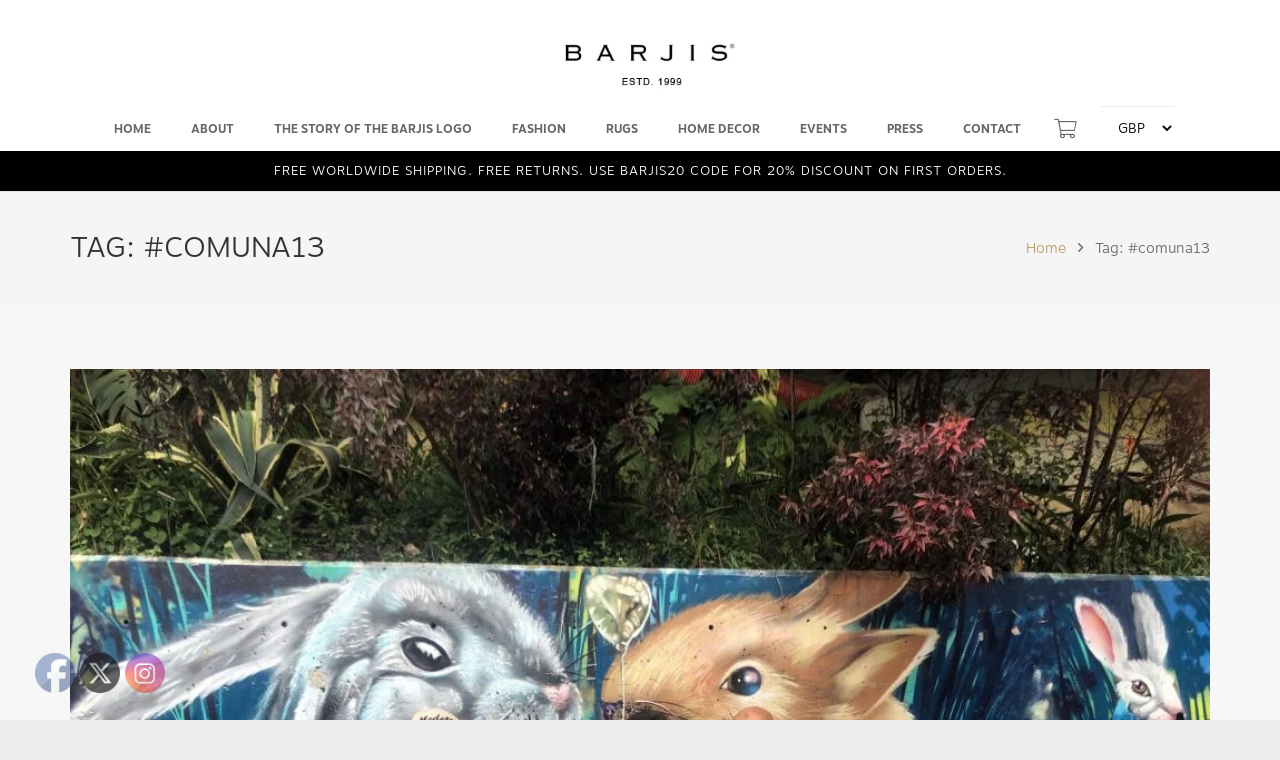

--- FILE ---
content_type: text/html; charset=UTF-8
request_url: https://barjislondon.com/tag/comuna13/
body_size: 48038
content:
<!DOCTYPE HTML><html class="" lang="en-GB"><head><script data-no-optimize="1">var litespeed_docref=sessionStorage.getItem("litespeed_docref");litespeed_docref&&(Object.defineProperty(document,"referrer",{get:function(){return litespeed_docref}}),sessionStorage.removeItem("litespeed_docref"));</script> <meta charset="UTF-8"><style id="litespeed-ccss">.wpcf7 form .wpcf7-response-output{margin:2em .5em 1em;padding:.2em 1em;border:2px solid #00a0d2}.wpcf7 form.init .wpcf7-response-output{display:none}#cookie-law-info-bar{font-size:15px;margin:0 auto;padding:12px 10px;position:absolute;text-align:center;box-sizing:border-box;width:100%;z-index:9999;display:none;left:0;font-weight:300;box-shadow:0 -1px 10px 0 rgba(172,171,171,.3)}#cookie-law-info-bar span{vertical-align:middle}.cli-plugin-button,.cli-plugin-button:visited{display:inline-block;padding:9px 12px;color:#fff;text-decoration:none;position:relative;margin-left:5px;text-decoration:none}.cli-plugin-main-link{margin-left:0;font-weight:550;text-decoration:underline}.cli-plugin-button,.cli-plugin-button:visited,.medium.cli-plugin-button,.medium.cli-plugin-button:visited{font-size:13px;font-weight:400;line-height:1}.cli-plugin-button{margin-top:5px}.cli-bar-popup{-moz-background-clip:padding;-webkit-background-clip:padding;background-clip:padding-box;-webkit-border-radius:30px;-moz-border-radius:30px;border-radius:30px;padding:20px}.cli-container-fluid{padding-right:15px;padding-left:15px;margin-right:auto;margin-left:auto}.cli-row{display:-ms-flexbox;display:flex;-ms-flex-wrap:wrap;flex-wrap:wrap;margin-right:-15px;margin-left:-15px}.cli-align-items-stretch{-ms-flex-align:stretch!important;align-items:stretch!important}.cli-px-0{padding-left:0;padding-right:0}.cli-btn{font-size:14px;display:inline-block;font-weight:400;text-align:center;white-space:nowrap;vertical-align:middle;border:1px solid transparent;padding:.5rem 1.25rem;line-height:1;border-radius:.25rem}.cli-modal-backdrop{position:fixed;top:0;right:0;bottom:0;left:0;z-index:1040;background-color:#000;display:none}.cli-modal-backdrop.cli-fade{opacity:0}.cli-modal a{text-decoration:none}.cli-modal .cli-modal-dialog{position:relative;width:auto;margin:.5rem;font-family:-apple-system,BlinkMacSystemFont,"Segoe UI",Roboto,"Helvetica Neue",Arial,sans-serif,"Apple Color Emoji","Segoe UI Emoji","Segoe UI Symbol";font-size:1rem;font-weight:400;line-height:1.5;color:#212529;text-align:left;display:-ms-flexbox;display:flex;-ms-flex-align:center;align-items:center;min-height:calc(100% - (.5rem*2))}@media (min-width:576px){.cli-modal .cli-modal-dialog{max-width:500px;margin:1.75rem auto;min-height:calc(100% - (1.75rem*2))}}@media (min-width:992px){.cli-modal .cli-modal-dialog{max-width:900px}}.cli-modal-content{position:relative;display:-ms-flexbox;display:flex;-ms-flex-direction:column;flex-direction:column;width:100%;background-color:#fff;background-clip:padding-box;border-radius:.3rem;outline:0}.cli-modal .cli-modal-close{position:absolute;right:10px;top:10px;z-index:1;padding:0;background-color:transparent!important;border:0;-webkit-appearance:none;font-size:1.5rem;font-weight:700;line-height:1;color:#000;text-shadow:0 1px 0 #fff}.cli-switch{display:inline-block;position:relative;min-height:1px;padding-left:70px;font-size:14px}.cli-switch input[type=checkbox]{display:none}.cli-switch .cli-slider{background-color:#e3e1e8;height:24px;width:50px;bottom:0;left:0;position:absolute;right:0;top:0}.cli-switch .cli-slider:before{background-color:#fff;bottom:2px;content:"";height:20px;left:2px;position:absolute;width:20px}.cli-switch input:checked+.cli-slider{background-color:#00acad}.cli-switch input:checked+.cli-slider:before{transform:translateX(26px)}.cli-switch .cli-slider{border-radius:34px}.cli-switch .cli-slider:before{border-radius:50%}.cli-tab-content{background:#fff}.cli-tab-content{width:100%;padding:30px}@media (max-width:767px){.cli-tab-content{padding:30px 10px}}.cli-container-fluid{padding-right:15px;padding-left:15px;margin-right:auto;margin-left:auto}.cli-row{display:-ms-flexbox;display:flex;-ms-flex-wrap:wrap;flex-wrap:wrap;margin-right:-15px;margin-left:-15px}.cli-align-items-stretch{-ms-flex-align:stretch!important;align-items:stretch!important}.cli-px-0{padding-left:0;padding-right:0}.cli-btn{font-size:14px;display:inline-block;font-weight:400;text-align:center;white-space:nowrap;vertical-align:middle;border:1px solid transparent;padding:.5rem 1.25rem;line-height:1;border-radius:.25rem}.cli-modal-backdrop{position:fixed;top:0;right:0;bottom:0;left:0;z-index:1040;background-color:#000;-webkit-transform:scale(0);transform:scale(0)}.cli-modal-backdrop.cli-fade{opacity:0}.cli-modal{position:fixed;top:0;right:0;bottom:0;left:0;z-index:99999;transform:scale(0);overflow:hidden;outline:0;display:none}.cli-modal a{text-decoration:none}.cli-modal .cli-modal-dialog{position:relative;width:auto;margin:.5rem;font-family:inherit;font-size:1rem;font-weight:400;line-height:1.5;color:#212529;text-align:left;display:-ms-flexbox;display:flex;-ms-flex-align:center;align-items:center;min-height:calc(100% - (.5rem*2))}@media (min-width:576px){.cli-modal .cli-modal-dialog{max-width:500px;margin:1.75rem auto;min-height:calc(100% - (1.75rem*2))}}.cli-modal-content{position:relative;display:-ms-flexbox;display:flex;-ms-flex-direction:column;flex-direction:column;width:100%;background-color:#fff;background-clip:padding-box;border-radius:.2rem;box-sizing:border-box;outline:0}.cli-switch{display:inline-block;position:relative;min-height:1px;padding-left:38px;font-size:14px}.cli-switch input[type=checkbox]{display:none}.cli-switch .cli-slider{background-color:#e3e1e8;height:20px;width:38px;bottom:0;left:0;position:absolute;right:0;top:0}.cli-switch .cli-slider:before{background-color:#fff;bottom:2px;content:"";height:15px;left:3px;position:absolute;width:15px}.cli-switch input:checked+.cli-slider{background-color:#61a229}.cli-switch input:checked+.cli-slider:before{transform:translateX(18px)}.cli-switch .cli-slider{border-radius:34px;font-size:0}.cli-switch .cli-slider:before{border-radius:50%}.cli-tab-content{background:#fff}.cli-tab-content{width:100%;padding:5px 30px 5px 5px;box-sizing:border-box}@media (max-width:767px){.cli-tab-content{padding:30px 10px}}.cli-tab-footer .cli-btn{background-color:#00acad;padding:10px 15px;text-decoration:none}.cli-tab-footer .wt-cli-privacy-accept-btn{background-color:#61a229;color:#fff;border-radius:0}.cli-tab-footer{width:100%;text-align:right;padding:20px 0}.cli-col-12{width:100%}.cli-tab-header{display:flex;justify-content:space-between}.cli-tab-header a:before{width:10px;height:2px;left:0;top:calc(50% - 1px)}.cli-tab-header a:after{width:2px;height:10px;left:4px;top:calc(50% - 5px);-webkit-transform:none;transform:none}.cli-tab-header a:before{width:7px;height:7px;border-right:1px solid #4a6e78;border-bottom:1px solid #4a6e78;content:" ";transform:rotate(-45deg);margin-right:10px}.cli-tab-header a.cli-nav-link{position:relative;display:flex;align-items:center;font-size:14px;color:#000;text-transform:capitalize}.cli-tab-header{border-radius:5px;padding:12px 15px;background-color:#f2f2f2}.cli-modal .cli-modal-close{position:absolute;right:0;top:0;z-index:1;-webkit-appearance:none;width:40px;height:40px;padding:0;border-radius:50%;padding:10px;background:0 0;border:none;min-width:40px}.cli-tab-container h4{font-family:inherit;font-size:16px;margin-bottom:15px;margin:10px 0}#cliSettingsPopup .cli-tab-section-container{padding-top:12px}.cli-privacy-content-text{font-size:14px;line-height:1.4;margin-top:0;padding:0;color:#000}.cli-tab-content{display:none}.cli-tab-section .cli-tab-content{padding:10px 20px 5px}.cli-tab-section{margin-top:5px}@media (min-width:992px){.cli-modal .cli-modal-dialog{max-width:645px}}.cli-switch .cli-slider:after{content:attr(data-cli-disable);position:absolute;right:50px;color:#000;font-size:12px;text-align:right;min-width:80px}.cli-switch input:checked+.cli-slider:after{content:attr(data-cli-enable)}.cli-privacy-overview:not(.cli-collapsed) .cli-privacy-content{max-height:60px;overflow:hidden}a.cli-privacy-readmore{font-size:12px;margin-top:12px;display:inline-block;padding-bottom:0;color:#000;text-decoration:underline}.cli-modal-footer{position:relative}a.cli-privacy-readmore:before{content:attr(data-readmore-text)}.cli-modal-close svg{fill:#000}span.cli-necessary-caption{color:#000;font-size:12px}.cli-tab-container .cli-row{max-height:500px;overflow-y:auto}.wt-cli-sr-only{display:none;font-size:16px}.wt-cli-necessary-checkbox{display:none!important}.wt-cli-privacy-overview-actions{padding-bottom:0}.wt-cli-cookie-description{font-size:14px;line-height:1.4;margin-top:0;padding:0;color:#000}body{margin:0;padding:0}.sfsiplus_norm_row{float:left;min-width:25px}.sfsiplus_norm_row a{border:none;display:inline-block;position:relative}.sfsi_plus_tool_tip_2 a{min-height:0!important}.sfsi_plus_wicons{display:inline-block;color:#000}.sfsi_plus_tool_tip_2 .sfsi_plus_inside div{min-height:0}.sfsi_plus_tool_tip_2{background:#fff;border:1px solid #e7e7e7;box-shadow:#e7e7e7 0 0 2px 1px;display:block;float:left;margin:0 0 0 -52px;position:absolute;z-index:10000;border-bottom:#e5e5e5 solid 4px;width:100px}.sfsi_plus_tool_tip_2{display:inline-table}.sfsiplus_inerCnt,.sfsiplus_inerCnt>a{outline:0}.sfsi_plus_tool_tip_2 .bot_arow{background:url(/wp-content/plugins/ultimate-social-media-plus/images/bot_tip_icn.png) no-repeat;position:absolute;bottom:-21px;left:50%;width:15px;height:21px;margin-left:-10px}.sfsi_plus_Tlleft{bottom:100%;left:50%;margin-left:-66px!important;margin-bottom:2px}.sfsiplus_inerCnt{position:relative;z-index:inherit!important;float:left;width:100%;float:left}.sfsi_plus_wicons{margin-bottom:30px;position:relative;padding-top:5px}.sfsi_plus_fb_tool_bdr{width:68px;height:auto}.sfsi_plus_fb_tool_bdr .sfsi_plus_inside{text-align:center;width:100%;float:left;overflow:hidden}.sfsi_plus_fb_tool_bdr .sfsi_plus_inside .icon1{margin:2px 0 -5px;height:28px;display:inline-block;float:none}.sfsi_plus_inside img{vertical-align:sub!important}.sfsi_plus_fb_tool_bdr .sfsi_plus_inside .icon2{margin:2px 0;height:20px;display:block;overflow:hidden}.sfsi_plus_fb_tool_bdr .sfsi_plus_inside .icon3{margin:2px 0;height:20px;float:none;line-height:0}.sfsi_plus_fb_tool_bdr .sfsi_plus_inside .icon3{margin:7px 0 0}.sfsi_plus_fb_tool_bdr .sfsi_plus_inside .icon1>a>img{padding-top:0}.sfsi_plus_fb_tool_bdr,.sfsi_plus_twt_tool_bdr{bottom:100%;left:50%;margin-bottom:2px}#sfsi_plus_floater .sfsi_plus_twt_tool_bdr .sfsi_plus_inside{width:100%}.sfsi_plus_twt_tool_bdr .sfsi_plus_inside{text-align:center;float:left}.sfsi_plus_twt_tool_bdr .sfsi_plus_inside .cstmicon1{margin:17px 0 2px!important;display:inline-block;float:none;vertical-align:middle;overflow:hidden}#sfsi_plus_floater .sfsi_plus_twt_tool_bdr .sfsi_plus_inside .cstmicon1{vertical-align:bottom}.sfsi_plus_twt_tool_bdr .sfsi_plus_inside .cstmicon1 a{display:inline-block;vertical-align:middle;width:auto}.sfsi_plus_twt_tool_bdr .sfsi_plus_inside .cstmicon1 a img{float:left}.sfsi_plus_twt_tool_bdr .sfsi_plus_inside .icon1{margin:4px 0 3px!important;display:inline-block;float:none;overflow:hidden;height:auto}.sfsiplus_inerCnt .sfsi_plus_tool_tip_2,.sfsiplus_inerCnt .sfsi_plus_fb_tool_bdr,.sfsiplus_inerCnt .sfsi_plus_twt_tool_bdr,.sfsiplus_inerCnt .sfsi_plus_Tlleft{width:140px!important;padding:6px 0}.sfsiplus_inerCnt .sfsi_plus_twt_tool_bdr{line-height:0!important}.sfsi_plus_twt_tool_bdr{width:62px;height:auto}@media (max-width:767px){.sfsi_plus_wicons{padding-top:0}}.sfcm.sfsi_wicon{padding:0;width:100%!important;border:medium none!important;height:auto!important}@-moz-document url-prefix(){.sfcm.sfsi_wicon{margin:-1px;padding:0}}@media (min-width:320px) and (max-width:480px){.sfsi_plus_tool_tip_2{padding:5px 14px 0}.sfsi_plus_inside:last-child{margin-bottom:18px;clear:both}}@media (max-width:320px){.sfsi_plus_tool_tip_2{padding:5px 14px 0}.sfsi_plus_inside:last-child{margin-bottom:18px;clear:both}}.sfsi_plus_twt_tool_bdr .sfsi_plus_inside .cstmicon1 a img{margin:2px 12px 2px!important;clear:both;text-align:center;float:none}.cstmicon1{text-align:center}.sfsiplusid_facebook img,.sfsiplusid_twitter img{height:20px}.sfsi_plus_wicons .sfsi_plus_inside a{box-shadow:none;border:none}.sfsi_plus_wicons a{box-shadow:none!important}.sfsi_plus_inside img{margin-bottom:0;vertical-align:bottom!important}.sfsi_plus_tool_tip_2 .sfsi_plus_inside div:first-child{margin-top:0!important}.sfsi_plus_tool_tip_2 .sfsi_plus_inside div:last-child{margin-bottom:0!important}.sfsi_plus_tool_tip_2 .sfsi_plus_inside{margin-left:0;display:flex;flex-direction:column;align-items:center}.sfsi_plus_tool_tip_2{border:0;box-shadow:#86868654 0 0 25px 1px;border-radius:6px;padding:8px 12px!important;height:max-content}.sfsi_plus_tool_tip_2:after{content:"";position:absolute;top:100%;left:0;width:100%;height:15px}.sfsi_plus_tool_tip_2 .bot_arow{position:absolute;width:0;height:0;border-style:solid;border-width:5px 5px 0;border-color:#fff transparent transparent;bottom:-5px;background:0 0}.sfsi_plus_tool_tip_2.sfsi_plus_fb_tool_bdr.sfsi_plus_Tlleft.sfsiplusid_facebook,.sfsi_plus_tool_tip_2.sfsi_plus_twt_tool_bdr.sfsi_plus_Tlleft.sfsiplusid_twitter{width:100px!important;margin-left:-50px!important}.sfsi_plus_fb_tool_bdr .sfsi_plus_inside .icon2{margin-top:15px}.sfsi_plus_tool_tip_2 .bot_arow{margin-left:-5px}.sfsi_plus_twt_tool_bdr .sfsi_plus_inside .cstmicon1 a img{margin:0!important}*{box-sizing:border-box}html{-ms-text-size-adjust:100%;-webkit-text-size-adjust:100%}body{margin:0}a{text-decoration:none;background-color:transparent;-webkit-text-decoration-skip:objects}img{height:auto;max-width:100%}svg:not(:root){overflow:hidden}button,input,select{vertical-align:top;text-transform:none;color:inherit;font:inherit;border:none;margin:0}input:not([type=submit]),select{outline:none!important}button{overflow:visible}button{-webkit-appearance:button}::-moz-focus-inner{border:0}input::-ms-clear{display:none}::-webkit-file-upload-button{-webkit-appearance:button;font:inherit}ul{list-style:none;margin:0;padding:0}:-webkit-full-screen-ancestor:not(iframe){animation:none!important}::-moz-placeholder{opacity:.5;color:inherit}::-webkit-input-placeholder{color:inherit;opacity:.5}h1,h2,h4{font-family:inherit;line-height:1.4;margin:0 0 1.5rem;padding-top:1rem}h1:first-child,h2:first-child,h4:first-child{padding-top:0}p,ul{margin:0 0 1.5rem}p:empty{display:none}ul{list-style-type:disc;margin-left:2.5rem}li{margin:0 0 .5rem}li>ul{margin-bottom:.5rem;margin-top:.5rem}ul:last-child{margin-bottom:0}select{padding:0 .8rem;width:100%;border-radius:.3rem;box-shadow:0 0 0 2px transparent,0 1px 0 rgba(0,0,0,.08) inset}select{line-height:2.8rem;height:2.8rem}input[type=checkbox]{margin-right:.3rem}.hidden{display:none!important}.i-cf:before,.i-cf:after{content:' ';display:table}.i-cf:after{clear:both}.l-canvas{overflow:hidden;margin:0 auto;width:100%;flex-grow:1}.l-main-h{margin:0 auto}.l-canvas.sidebar_none .l-main-h{max-width:none}.l-canvas.sidebar_none .l-content{width:100%!important}@media screen and (min-width:1025px){body:not(.us_iframe){display:flex;flex-direction:column;min-height:100vh}}.header_hor .l-subheader,.l-titlebar,.l-canvas.sidebar_none .l-section{padding-left:2.5rem;padding-right:2.5rem}.l-titlebar-h,.l-section-h{padding:4rem 0}.l-section{position:relative;margin:0 auto}.l-section:before{content:'';display:table}.l-section-h{position:relative;margin:0 auto;width:100%}.widget:last-child{margin-bottom:0!important}.rounded_none select,.rounded_none .w-header-show{border-radius:0!important}div.wpcf7-response-output{text-align:center;margin:0;padding:.6rem 1rem;border-radius:.3rem}.rounded_none .wpcf7-response-output{border-radius:0!important}.header_hor .l-header{position:relative;z-index:111;width:100%}.header_hor .l-subheader{margin:0 auto}.header_hor .l-subheader.width_full{padding-left:1.5rem;padding-right:1.5rem}.header_hor .l-subheader-h{display:flex;align-items:center;position:relative;margin:0 auto;height:inherit}.l-subheader-cell{display:flex;align-items:center;flex-grow:1;flex-shrink:0}.l-subheader-cell:empty{display:none}.l-subheader-cell.at_left{justify-content:flex-start}.l-subheader-cell.at_center{justify-content:center}.l-subheader-cell.at_center>*{margin-left:.7rem;margin-right:.7rem}.l-subheader-cell.at_right{justify-content:flex-end}.header_hor .l-header.pos_fixed{position:fixed;left:0}.header_hor .l-subheader.width_full .l-subheader-h{max-width:none!important}.w-header-show{display:none;position:fixed;z-index:102;top:0;right:0;text-align:center;background-color:rgba(0,0,0,.3);color:#fff!important;opacity:1;line-height:50px;height:50px;width:50px;margin:15px;font-size:1.4rem;border-radius:.3rem}.w-header-show:before{content:'\f0c9';font-family:fontawesome;vertical-align:top}.w-header-show span{display:none;margin-left:.5rem}.header_hor .l-header.shadow_thin .l-subheader.at_middle,.header_hor .l-header.shadow_thin .l-subheader.at_bottom{box-shadow:0 1px 0 rgba(0,0,0,.08)}.w-html{line-height:1.5}.w-text-h{line-height:1.5}.w-img{flex-shrink:0}.w-img-h{display:block;height:inherit;overflow:hidden}.w-img img{display:block;height:inherit;width:auto}button::-moz-focus-inner{padding:0;border:0}.l-titlebar{position:relative;z-index:1}.l-titlebar-h{position:relative;margin:0 auto}.l-titlebar h1{margin:0}.l-titlebar .g-breadcrumbs{font-size:.9rem;line-height:1.4;margin:.8rem 0 .3rem}.g-breadcrumbs-separator{margin:0 .5rem}.g-breadcrumbs-separator:before{content:'\f105';font-family:fontawesome;vertical-align:top}.l-titlebar.size_medium .l-titlebar-h{display:flex;flex-wrap:wrap;justify-content:space-between;align-items:center;padding:1rem 0}.l-titlebar.size_medium .l-titlebar-h{padding:2rem 0}.l-titlebar.size_medium h1{display:inline-block;font-size:1.8rem;margin:.3rem 1.5rem .3rem 0}.l-titlebar.size_medium .g-breadcrumbs{margin-top:.3rem}.fal{-moz-osx-font-smoothing:grayscale;-webkit-font-smoothing:antialiased;display:inline-block;font-style:normal;font-variant:normal;text-rendering:auto;line-height:1}.fa-shopping-cart:before{content:"\f07a"}.w-grid-item{flex-shrink:0}.w-grid-item-h{position:relative;height:100%}.w-grid-item-elm.post_image{overflow:hidden;position:relative}.w-grid-item-elm.post_image img{display:block;width:100%}.w-nav.type_desktop:not(.height_full){line-height:50px}.l-subheader-cell .w-nav{margin-left:0;margin-right:0}.w-nav-list{list-style:none;margin:0}.w-nav-list:not(.level_1){display:none}.w-nav.type_desktop .w-nav-list:not(.level_1){box-shadow:0 8px 15px rgba(0,0,0,.1)}.w-nav.type_desktop .w-nav-list.level_2{text-align:left;position:absolute;z-index:120;min-width:12rem}.w-nav.type_desktop .w-nav-list.level_3{position:absolute;left:100%;top:0;z-index:121;min-width:12rem}.w-nav .menu-item{display:block;position:relative;margin:0}.w-nav-anchor{display:block;overflow:hidden;position:relative;color:inherit;border:none!important;outline:none!important}.w-nav.type_desktop .w-nav-anchor.level_1{z-index:1}.w-nav.type_desktop .w-nav-anchor:not(.level_1){line-height:1.5em;padding:.6em 20px;white-space:nowrap}.w-nav-arrow{display:none;vertical-align:top;font-weight:400;line-height:inherit;text-transform:none;text-align:center}.w-nav-arrow:before{content:'\f107';vertical-align:top;font-family:fontawesome}.w-nav.type_desktop .w-nav-anchor.level_1 .w-nav-arrow:before{font-size:1.3em;margin-left:.4em}.w-nav.type_desktop .w-nav-list.level_2 .w-nav-arrow:before{content:'\f105';font-size:1.5em}.w-nav.type_desktop .menu-item-has-children>.w-nav-anchor:not(.level_1) .w-nav-arrow{display:block;position:absolute;top:0;right:0;line-height:2.7em;width:2em}.w-nav.type_desktop .menu-item-has-children>.w-nav-anchor:not(.level_1) .w-nav-title{padding-right:2em}.header_hor .w-nav.type_desktop>.w-nav-list{font-size:0;white-space:nowrap}.header_hor .w-nav.type_desktop>.w-nav-list>.menu-item{display:inline-block;vertical-align:top}.w-nav.type_desktop.dropdown_height .w-nav-list:not(.level_1){display:block;transform-origin:50% 0;transform:scaleY(0) translateZ(0);opacity:0}.w-nav-control{display:none;line-height:50px;height:50px;padding:0 .8rem;color:inherit}.w-nav-control span{display:none;margin-left:.5rem}.w-nav-icon{display:inline-block;vertical-align:top;font-size:20px;position:relative;height:inherit;width:1em}.w-nav-icon i,.w-nav-icon i:before,.w-nav-icon i:after{content:'';display:block;position:absolute;height:0;width:inherit;border-bottom:.15em solid}.w-nav-icon i{top:50%;transform:translateY(-50%)}.w-nav-icon i:before{top:-.35em}.w-nav-icon i:after{top:.35em}.w-nav-close{display:none;position:absolute;top:0;right:0;text-align:center;font-size:3rem;line-height:6rem;width:6rem;opacity:.5}.w-nav-close:before{content:'\f00d';font-family:fontawesome;font-weight:400;vertical-align:top}.w-socials-item-link-hover{display:none;position:absolute;top:0;left:0;right:0;bottom:0}.w-socials-item-popup{display:none;position:absolute;left:50%;bottom:100%;text-align:center;white-space:nowrap;z-index:90;font-size:.9rem;line-height:2.4rem;padding:0 1rem;margin-bottom:7px;border-radius:.25rem;background-color:rgba(0,0,0,.8);color:#fff;opacity:0;visibility:hidden;transform:translate3d(-50%,-1em,0)}.w-socials-item-popup:after{content:'';display:block;position:absolute;left:50%;bottom:-7px;margin-left:-8px;width:0;height:0;border-left:8px solid transparent;border-right:8px solid transparent;border-top:8px solid rgba(0,0,0,.8)}.w-socials-item.facebook .w-socials-item-link-hover{background-color:#42599e}.w-socials-item.instagram .w-socials-item-link-hover{background:#a17357;background:radial-gradient(circle farthest-corner at 35% 100%,#fec564,transparent 50%),radial-gradient(circle farthest-corner at 10% 140%,#feda7e,transparent 50%),radial-gradient(ellipse farthest-corner at 0 -25%,#5258cf,transparent 50%),radial-gradient(ellipse farthest-corner at 20% -50%,#5258cf,transparent 50%),radial-gradient(ellipse farthest-corner at 100% 0,#893dc2,transparent 50%),radial-gradient(ellipse farthest-corner at 60% -20%,#893dc2,transparent 50%),radial-gradient(ellipse farthest-corner at 100% 100%,#d9317a,transparent),linear-gradient(#6559ca,#bc318f 30%,#e42e66 50%,#fa5332 70%,#ffdc80 100%)}.w-socials-item.linkedin .w-socials-item-link-hover{background-color:#117eb9}.w-socials-item.pinterest .w-socials-item-link-hover{background-color:#cb2027}.w-socials-item.twitter .w-socials-item-link-hover{background-color:#55acee}.rounded_none .w-socials-item-popup{border-radius:0!important}.w-cart{position:relative}.header_hor .l-subheader-cell>.w-cart{margin-left:0;margin-right:0}.w-cart-link{display:block;padding:0 .8rem;white-space:nowrap;position:relative;color:inherit}.w-cart-icon{display:inline-block;line-height:2.8rem}.w-cart-icon i{vertical-align:top;line-height:inherit}.w-cart-quantity{position:absolute;right:0;text-align:center;font-size:11px;padding:0 4px;line-height:20px;min-width:20px;border-radius:2rem}.w-cart.empty .w-cart-quantity{transform:scale(0)}.w-cart-notification{display:none;position:absolute;z-index:121;font-size:.9rem;text-align:center;line-height:1.4rem;padding:1rem 1.5rem;width:20rem;background-color:rgba(0,0,0,.8);color:#ccc}.l-subheader-cell.at_center .w-cart-notification{right:0}.w-cart-notification .product-name{color:#fff}.w-cart-dropdown{display:none;position:absolute;z-index:120;font-size:1rem;text-align:left;padding:2rem;width:20rem;box-shadow:0 8px 15px rgba(0,0,0,.1)}.l-subheader-cell.at_center .w-cart-dropdown{right:0}.w-cart-dropdown .widget_shopping_cart{padding:0;margin:0;background-color:transparent}.w-cart-dropdown .widgettitle{display:none}.w-cart.dropdown_height .w-cart-dropdown,.w-cart.dropdown_height .w-cart-notification{display:block;transform-origin:50% 0;transform:scaleY(0) translateZ(0);opacity:0}.rounded_none .w-cart-notification{border-radius:0!important}body{overflow-x:hidden;min-width:0!important}.header_hor .l-header.pos_fixed{min-width:0!important}@media (max-width:1024px){.l-section-h{padding:2.5rem 0}}@media screen and (max-width:900px){.header_hor .l-subheader{padding-left:1rem!important;padding-right:1rem!important}.l-content{float:none!important;width:100%!important}}@media screen and (max-width:767px){h1,h2,h4{margin-bottom:1rem}.w-nav-close{font-size:2rem;line-height:4rem;width:4rem}}@media screen and (max-width:600px){.w-header-show{margin:10px}.l-titlebar.size_medium .l-titlebar-h{display:block;text-align:center}.l-titlebar.size_medium h1{display:block;margin-left:0!important;margin-right:0!important}.header_hor .l-subheader,.l-titlebar,.l-canvas.sidebar_none .l-section{padding-left:1.5rem;padding-right:1.5rem}.l-titlebar.size_medium .l-titlebar-h,.l-section-h{padding:1.5rem 0}}@media screen and (max-width:480px){.w-cart{position:static}.w-cart-dropdown,.w-cart-notification{left:-1rem!important;right:-1rem!important;width:auto;border-radius:0}.l-titlebar .g-breadcrumbs{display:none}.w-nav-anchor.level_2,.w-nav-anchor.level_3{white-space:normal}}@media only screen and (max-width:600px){#cookie-law-info-bar{font-size:12px!important;line-height:12px!important;margin:0 auto;padding:2px 4px}.cli-plugin-button{margin-top:-4px;bottom:-22px;left:-60px}}.fal{font-family:'fontawesome';font-weight:300}html{font-size:16px;line-height:32px}h1{font-size:40px;line-height:1.4;font-weight:300;letter-spacing:0em}h2{font-size:34px;line-height:1.4;font-weight:300;letter-spacing:0em}h4,.widgettitle{font-size:24px;line-height:1.4;font-weight:300;letter-spacing:0em}@media (max-width:767px){html{font-size:15px;line-height:25px}h1{font-size:30px}h2{font-size:26px}h4,.widgettitle{font-size:22px}}body,.header_hor .l-header.pos_fixed{min-width:1300px}.header_hor .l-subheader-h,.l-titlebar-h,.l-main-h,.l-section-h{max-width:1140px}.l-content{width:70%}.w-header-show{background-color:rgba(0,0,0,.3)}a,button{outline:none!important}body{background-color:#eee}.l-subheader.at_top{background-color:#fff}.l-subheader.at_top{color:#999}.header_hor .l-subheader.at_middle{background-color:#fff}.l-subheader.at_middle{color:#666}.l-subheader.at_bottom{background-color:#000}.l-subheader.at_bottom{color:#fff}.w-nav-title:after{background-color:#000}.w-nav-list:not(.level_1){background-color:#000;color:#9d9d9d}.w-cart-quantity{background-color:#b99d6b!important;color:#fff!important}.l-canvas,.w-cart-dropdown{background-color:#f7f7f7}input,select{background-color:#f5f5f5}.l-section{border-color:#e8e8e8}h1,h2,h4{color:#000}input,select,.l-canvas,.w-cart-dropdown{color:#000}a{color:#000}.w-socials-item-link-hover{background-color:#000}.l-titlebar.color_alternate{background-color:#f5f5f5}.l-titlebar.color_alternate h1{color:#333}.l-titlebar.color_alternate{color:#666}.color_alternate a{color:#b99d6b}.color_footer-top input{background-color:#222}.color_footer-top *{border-color:#282828}.color_footer-top input{color:#000}.color_footer-bottom *{border-color:#333}@media (min-width:901px){.header_hor .l-subheader.at_top{line-height:106px;height:106px}.header_hor .l-subheader.at_middle{line-height:45px;height:45px}.header_hor .l-subheader.at_bottom{line-height:40px;height:40px}.header_hor .l-header.pos_fixed+.l-titlebar{padding-top:191px}}@media (min-width:601px) and (max-width:900px){.l-subheader.at_bottom{display:none}.header_hor .l-subheader.at_top{line-height:110px;height:110px}.header_hor .l-subheader.at_middle{line-height:80px;height:80px}.header_hor .l-subheader.at_bottom{line-height:50px;height:50px}.header_hor .l-header.pos_fixed+.l-titlebar{padding-top:190px}}@media (max-width:600px){.l-subheader.at_bottom{display:none}.header_hor .l-subheader.at_top{line-height:100px;height:100px}.header_hor .l-subheader.at_middle{line-height:50px;height:50px}.header_hor .l-subheader.at_bottom{line-height:50px;height:50px}.header_hor .l-header.pos_fixed+.l-titlebar{padding-top:150px}}@media (min-width:901px){.ush_image_3{height:94px}}@media (min-width:601px) and (max-width:900px){.ush_image_3{height:94px}}@media (max-width:600px){.ush_image_3{height:94px}}.ush_text_1{white-space:nowrap}@media (min-width:901px){.ush_text_1{font-size:13px}}@media (min-width:601px) and (max-width:900px){.ush_text_1{font-size:13px}}@media (max-width:600px){.ush_text_1{font-size:13px}}.header_hor .ush_menu_1.type_desktop .w-nav-list.level_1>.menu-item>a{padding:0 20px}.ush_menu_1.type_desktop .w-nav-list>.menu-item.level_1{font-size:16px}.ush_menu_1.type_desktop .w-nav-list>.menu-item:not(.level_1){font-size:15px}@media (min-width:901px){.ush_menu_1 .w-nav-icon{font-size:20px}}@media (min-width:601px) and (max-width:900px){.ush_menu_1 .w-nav-icon{font-size:20px}}@media (max-width:600px){.ush_menu_1 .w-nav-icon{font-size:20px}}@media screen and (max-width:899px){.ush_menu_1 .w-nav-list{display:none}.ush_menu_1 .w-nav-control{display:block}}@media (min-width:901px){.ush_cart_1 .w-cart-link{font-size:20px}}@media (min-width:601px) and (max-width:900px){.ush_cart_1 .w-cart-link{font-size:20px}}@media (max-width:600px){.ush_cart_1 .w-cart-link{font-size:20px}}body{font-family:"motiva-sans",sans-serif}p{font-family:"motiva-sans",sans-serif;font-weight:200}h1,h2,h4{font-family:"motiva-sans",sans-serif;font-weight:400;text-transform:uppercase}.widgettitle{font-size:16px}.w-nav-title{font-family:"motiva-sans",sans-serif;font-size:12px;text-transform:uppercase;font-weight:700}.level_2{text-align:center}.level_2 .w-nav-title{font-family:'Ubuntu',sans-serif!important;font-size:12px;font-weight:500;letter-spacing:2px}.at_bottom{font-size:12px;text-transform:uppercase;color:#999;letter-spacing:1px}select,input{background-color:#fff}input[type=checkbox]{box-shadow:0 0 0 0px #000}.l-footer p{margin-bottom:10px}.color_footer-top input{background-color:#f5f5f5}#currency_converter{font-size:14px}p{line-height:26px}#us_grid_0 .usg_post_image_1{margin-bottom:1rem}#sfsi_plus_floater .sfsi_plus_twt_tool_bdr .sfsi_plus_inside{margin-top:-18px}.fal{-moz-osx-font-smoothing:grayscale;-webkit-font-smoothing:antialiased;display:inline-block;font-style:normal;font-variant:normal;text-rendering:auto;line-height:1}.fa-shopping-cart:before{content:"\f07a"}:root{--page-title-display:block}.elementor-kit-13380{--e-global-color-primary:#6ec1e4;--e-global-color-secondary:#54595f;--e-global-color-text:#7a7a7a;--e-global-color-accent:#61ce70;--e-global-color-969d767:#fff;--e-global-color-0860433:#000;--e-global-color-abbb699:#00000000;--e-global-color-5a8957a:#86724e;--e-global-typography-primary-font-family:"Roboto";--e-global-typography-primary-font-weight:600;--e-global-typography-secondary-font-family:"Roboto Slab";--e-global-typography-secondary-font-weight:400;--e-global-typography-text-font-family:"Roboto";--e-global-typography-text-font-weight:400;--e-global-typography-accent-font-family:"Roboto";--e-global-typography-accent-font-weight:500}</style><link rel="preload" data-asynced="1" data-optimized="2" as="style" onload="this.onload=null;this.rel='stylesheet'" href="https://barjislondon.com/wp-content/litespeed/css/a56a7f4f27844c1708879c76932c3c6b.css?ver=ae0c7" /><script data-optimized="1" type="litespeed/javascript" data-src="https://barjislondon.com/wp-content/plugins/litespeed-cache/assets/js/css_async.min.js"></script> <meta name='robots' content='index, follow, max-image-preview:large, max-snippet:-1, max-video-preview:-1' />
 <script id="google_gtagjs-js-consent-mode-data-layer" type="litespeed/javascript">window.dataLayer=window.dataLayer||[];function gtag(){dataLayer.push(arguments)}
gtag('consent','default',{"ad_personalization":"denied","ad_storage":"denied","ad_user_data":"denied","analytics_storage":"denied","functionality_storage":"denied","security_storage":"denied","personalization_storage":"denied","region":["AT","BE","BG","CH","CY","CZ","DE","DK","EE","ES","FI","FR","GB","GR","HR","HU","IE","IS","IT","LI","LT","LU","LV","MT","NL","NO","PL","PT","RO","SE","SI","SK"],"wait_for_update":500});window._googlesitekitConsentCategoryMap={"statistics":["analytics_storage"],"marketing":["ad_storage","ad_user_data","ad_personalization"],"functional":["functionality_storage","security_storage"],"preferences":["personalization_storage"]};window._googlesitekitConsents={"ad_personalization":"denied","ad_storage":"denied","ad_user_data":"denied","analytics_storage":"denied","functionality_storage":"denied","security_storage":"denied","personalization_storage":"denied","region":["AT","BE","BG","CH","CY","CZ","DE","DK","EE","ES","FI","FR","GB","GR","HR","HU","IE","IS","IT","LI","LT","LU","LV","MT","NL","NO","PL","PT","RO","SE","SI","SK"],"wait_for_update":500}</script> <title>#comuna13 Archives - Barjis London</title><link rel="canonical" href="https://barjislondon.com/tag/comuna13/" /><meta property="og:locale" content="en_GB" /><meta property="og:type" content="article" /><meta property="og:title" content="#comuna13 Archives - Barjis London" /><meta property="og:url" content="https://barjislondon.com/tag/comuna13/" /><meta property="og:site_name" content="Barjis London" /><meta name="twitter:card" content="summary_large_image" /> <script type="application/ld+json" class="yoast-schema-graph">{"@context":"https://schema.org","@graph":[{"@type":"CollectionPage","@id":"https://barjislondon.com/tag/comuna13/","url":"https://barjislondon.com/tag/comuna13/","name":"#comuna13 Archives - Barjis London","isPartOf":{"@id":"https://barjislondon.com/#website"},"primaryImageOfPage":{"@id":"https://barjislondon.com/tag/comuna13/#primaryimage"},"image":{"@id":"https://barjislondon.com/tag/comuna13/#primaryimage"},"thumbnailUrl":"https://barjislondon.com/wp-content/uploads/2022/10/IMG_0789-scaled.jpg","breadcrumb":{"@id":"https://barjislondon.com/tag/comuna13/#breadcrumb"},"inLanguage":"en-GB"},{"@type":"ImageObject","inLanguage":"en-GB","@id":"https://barjislondon.com/tag/comuna13/#primaryimage","url":"https://barjislondon.com/wp-content/uploads/2022/10/IMG_0789-scaled.jpg","contentUrl":"https://barjislondon.com/wp-content/uploads/2022/10/IMG_0789-scaled.jpg","width":2560,"height":1920,"caption":"TRAVEL EDIT: MEDELLIN, COLOMBIA"},{"@type":"BreadcrumbList","@id":"https://barjislondon.com/tag/comuna13/#breadcrumb","itemListElement":[{"@type":"ListItem","position":1,"name":"Home","item":"https://barjislondon.com/"},{"@type":"ListItem","position":2,"name":"#comuna13"}]},{"@type":"WebSite","@id":"https://barjislondon.com/#website","url":"https://barjislondon.com/","name":"Barjis London","description":"Luxury Fashion &amp; Lifestyle Brand","publisher":{"@id":"https://barjislondon.com/#organization"},"potentialAction":[{"@type":"SearchAction","target":{"@type":"EntryPoint","urlTemplate":"https://barjislondon.com/?s={search_term_string}"},"query-input":"required name=search_term_string"}],"inLanguage":"en-GB"},{"@type":"Organization","@id":"https://barjislondon.com/#organization","name":"Barjis London","url":"https://barjislondon.com/","logo":{"@type":"ImageObject","inLanguage":"en-GB","@id":"https://barjislondon.com/#/schema/logo/image/","url":"https://barjislondon.com/wp-content/uploads/2017/06/Logo-01.png","contentUrl":"https://barjislondon.com/wp-content/uploads/2017/06/Logo-01.png","width":2712,"height":1018,"caption":"Barjis London"},"image":{"@id":"https://barjislondon.com/#/schema/logo/image/"},"sameAs":["https://en-gb.facebook.com/BarjisLondon/"]}]}</script> <link rel='dns-prefetch' href='//stats.wp.com' /><link rel='dns-prefetch' href='//www.googletagmanager.com' /><link rel='dns-prefetch' href='//pagead2.googlesyndication.com' /><link rel="alternate" type="application/rss+xml" title="Barjis London &raquo; Feed" href="https://barjislondon.com/feed/" /><link rel="alternate" type="application/rss+xml" title="Barjis London &raquo; Comments Feed" href="https://barjislondon.com/comments/feed/" /><link rel="alternate" type="application/rss+xml" title="Barjis London &raquo; #comuna13 Tag Feed" href="https://barjislondon.com/tag/comuna13/feed/" /><meta name="viewport" content="width=device-width, initial-scale=1"><meta name="SKYPE_TOOLBAR" content="SKYPE_TOOLBAR_PARSER_COMPATIBLE"><meta name="theme-color" content="#f5f5f5"><style id='woocommerce-inline-inline-css' type='text/css'>.woocommerce form .form-row .required { visibility: visible; }</style> <script id="sgr-js-extra" type="litespeed/javascript">var sgr={"sgr_site_key":"6LebRt8UAAAAAIgEnWoSUAIHSKCJmAfMVsXwLO1C"}</script> <script type="litespeed/javascript" data-src="https://stats.wp.com/w.js?ver=202603" id="woo-tracks-js"></script> <script type="litespeed/javascript" data-src="https://barjislondon.com/wp-includes/js/jquery/jquery.min.js" id="jquery-core-js"></script> <script id="cookie-law-info-js-extra" type="litespeed/javascript">var Cli_Data={"nn_cookie_ids":[],"cookielist":[],"non_necessary_cookies":[],"ccpaEnabled":"","ccpaRegionBased":"","ccpaBarEnabled":"","strictlyEnabled":["necessary","obligatoire"],"ccpaType":"gdpr","js_blocking":"","custom_integration":"","triggerDomRefresh":"","secure_cookies":""};var cli_cookiebar_settings={"animate_speed_hide":"500","animate_speed_show":"500","background":"#FFF","border":"#b1a6a6c2","border_on":"","button_1_button_colour":"#000","button_1_button_hover":"#000000","button_1_link_colour":"#fff","button_1_as_button":"1","button_1_new_win":"","button_2_button_colour":"#333","button_2_button_hover":"#292929","button_2_link_colour":"#444","button_2_as_button":"","button_2_hidebar":"","button_3_button_colour":"#000","button_3_button_hover":"#000000","button_3_link_colour":"#fff","button_3_as_button":"1","button_3_new_win":"","button_4_button_colour":"#000","button_4_button_hover":"#000000","button_4_link_colour":"#fff","button_4_as_button":"1","button_7_button_colour":"#61a229","button_7_button_hover":"#4e8221","button_7_link_colour":"#fff","button_7_as_button":"1","button_7_new_win":"","font_family":"inherit","header_fix":"","notify_animate_hide":"1","notify_animate_show":"","notify_div_id":"#cookie-law-info-bar","notify_position_horizontal":"right","notify_position_vertical":"bottom","scroll_close":"","scroll_close_reload":"","accept_close_reload":"","reject_close_reload":"","showagain_tab":"1","showagain_background":"#fff","showagain_border":"#000","showagain_div_id":"#cookie-law-info-again","showagain_x_position":"100px","text":"#000","show_once_yn":"","show_once":"10000","logging_on":"","as_popup":"","popup_overlay":"1","bar_heading_text":"","cookie_bar_as":"banner","popup_showagain_position":"bottom-right","widget_position":"left"};var log_object={"ajax_url":"https:\/\/barjislondon.com\/wp-admin\/admin-ajax.php"}</script> <script id="wc-add-to-cart-js-extra" type="litespeed/javascript">var wc_add_to_cart_params={"ajax_url":"\/wp-admin\/admin-ajax.php","wc_ajax_url":"\/?wc-ajax=%%endpoint%%","i18n_view_cart":"View basket","cart_url":"https:\/\/barjislondon.com\/cart\/","is_cart":"","cart_redirect_after_add":"no"}</script> <script id="woocommerce-js-extra" type="litespeed/javascript">var woocommerce_params={"ajax_url":"\/wp-admin\/admin-ajax.php","wc_ajax_url":"\/?wc-ajax=%%endpoint%%"}</script> <link rel="https://api.w.org/" href="https://barjislondon.com/wp-json/" /><link rel="alternate" type="application/json" href="https://barjislondon.com/wp-json/wp/v2/tags/317" /><link rel="EditURI" type="application/rsd+xml" title="RSD" href="https://barjislondon.com/xmlrpc.php?rsd" /><meta name="generator" content="WordPress 6.4.7" /><meta name="generator" content="WooCommerce 8.5.2" /><style type='text/css'>.ae_data .elementor-editor-element-setting {
            display:none !important;
            }</style> <script type="litespeed/javascript" data-src="https://www.googletagmanager.com/gtag/js?id=G-PKYJ72WM1B"></script> <script type="litespeed/javascript">window.dataLayer=window.dataLayer||[];function gtag(){dataLayer.push(arguments)}
gtag('js',new Date());gtag('config','G-PKYJ72WM1B')</script> <meta name="generator" content="Site Kit by Google 1.160.1" /> <script
 
  type="litespeed/javascript" data-src="https://eu-library.klarnaservices.com/lib.js"
  data-client-id="e13735a9-6a47-5fc2-b87e-b779eff1d4fc"
></script> <script type="litespeed/javascript">window.KlarnaOnsiteService.push({eventName:'refresh-placements'})</script>  <script type="litespeed/javascript" data-src="https://www.googletagmanager.com/gtag/js?id=UA-256308701-81"></script> <script type="litespeed/javascript">window.dataLayer=window.dataLayer||[];function gtag(){dataLayer.push(arguments)}
gtag('js',new Date());gtag('config','UA-256308701-81')</script> <meta name="google-site-verification" content="GNtWE9yL5bA6kiPxyMFRswsWKKeI5ZbUzf4tQ1xRuCU" /> <script type="application/ld+json">{
  "@context": "https://schema.org",
  "@type": "Organization",
  "name": "barjislondon",
  "url": "https://barjislondon.com/",
  "logo": "https://barjislondon.com/wp-content/uploads/2023/01/FFlogo.png",
  "sameAs": [
    "https://www.fachttps://www.facebook.com/barjiscebook.com/barjisc",
    "https://twitter.com/barjischohan",
    "https://www.instagram.com/barjisofficial/"
  ]
}</script>  <script type="litespeed/javascript">window.addEventListener("sfsi_plus_functions_loaded",function(){var body=document.getElementsByTagName('body')[0];body.classList.add("sfsi_plus_3.53")})
jQuery(document).ready(function(e){jQuery("body").addClass("sfsi_plus_3.53")});function sfsi_plus_processfurther(ref){var feed_id='[base64]';var feedtype=8;var email=jQuery(ref).find('input[name="email"]').val();var filter=/^([a-zA-Z0-9_\.\-])+\@(([a-zA-Z0-9\-])+\.)+([a-zA-Z0-9]{2,4})+$/;if((email!="Enter your email")&&(filter.test(email))){if(feedtype=="8"){var url="https://api.follow.it/subscription-form/"+feed_id+"/"+feedtype;window.open(url,"popupwindow","scrollbars=yes,width=1080,height=760");return!0}}else{alert("Please enter email address");jQuery(ref).find('input[name="email"]').focus();return!1}}</script> <style>.sfsi_plus_subscribe_Popinner {
			width: 100% !important;
			height: auto !important;
			border: 1px solid #b5b5b5 !important;
			padding: 18px 0px !important;
			background-color: #ffffff !important;
		}

		.sfsi_plus_subscribe_Popinner form {
			margin: 0 20px !important;
		}

		.sfsi_plus_subscribe_Popinner h5 {
			font-family: Helvetica,Arial,sans-serif !important;

			font-weight: bold !important;
			color: #000000 !important;
			font-size: 16px !important;
			text-align: center !important;
			margin: 0 0 10px !important;
			padding: 0 !important;
		}

		.sfsi_plus_subscription_form_field {
			margin: 5px 0 !important;
			width: 100% !important;
			display: inline-flex;
			display: -webkit-inline-flex;
		}

		.sfsi_plus_subscription_form_field input {
			width: 100% !important;
			padding: 10px 0px !important;
		}

		.sfsi_plus_subscribe_Popinner input[type=email] {
			font-family: Helvetica,Arial,sans-serif !important;

			font-style: normal !important;
			color:  !important;
			font-size: 14px !important;
			text-align: center !important;
		}

		.sfsi_plus_subscribe_Popinner input[type=email]::-webkit-input-placeholder {
			font-family: Helvetica,Arial,sans-serif !important;

			font-style: normal !important;
			color:  !important;
			font-size: 14px !important;
			text-align: center !important;
		}

		.sfsi_plus_subscribe_Popinner input[type=email]:-moz-placeholder {
			/* Firefox 18- */
			font-family: Helvetica,Arial,sans-serif !important;

			font-style: normal !important;
			color:  !important;
			font-size: 14px !important;
			text-align: center !important;
		}

		.sfsi_plus_subscribe_Popinner input[type=email]::-moz-placeholder {
			/* Firefox 19+ */
			font-family: Helvetica,Arial,sans-serif !important;

			font-style: normal !important;
			color:  !important;
			font-size: 14px !important;
			text-align: center !important;
		}

		.sfsi_plus_subscribe_Popinner input[type=email]:-ms-input-placeholder {
			font-family: Helvetica,Arial,sans-serif !important;

			font-style: normal !important;
			color:  !important;
			font-size: 14px !important;
			text-align: center !important;
		}

		.sfsi_plus_subscribe_Popinner input[type=submit] {
			font-family: Helvetica,Arial,sans-serif !important;

			font-weight: bold !important;
			color: #000000 !important;
			font-size: 16px !important;
			text-align: center !important;
			background-color: #dedede !important;
		}</style><meta name="follow.[base64]" content="Yf1Fl7LUa8CmBfujMFle"/><script type="litespeed/javascript">if(!/Android|webOS|iPhone|iPad|iPod|BlackBerry|IEMobile|Opera Mini/i.test(navigator.userAgent)){var root=document.getElementsByTagName('html')[0]
root.className+=" no-touch"}</script> <noscript><style>.woocommerce-product-gallery{ opacity: 1 !important; }</style></noscript><meta name="google-adsense-platform-account" content="ca-host-pub-2644536267352236"><meta name="google-adsense-platform-domain" content="sitekit.withgoogle.com">
<style type="text/css">.recentcomments a{display:inline !important;padding:0 !important;margin:0 !important;}</style><meta name="generator" content="Powered by WPBakery Page Builder - drag and drop page builder for WordPress."/> <script="async" type="litespeed/javascript" data-src="https://pagead2.googlesyndication.com/pagead/js/adsbygoogle.js?client=ca-pub-5871740976127261&amp;host=ca-host-pub-2644536267352236" crossorigin="anonymous"></script> <meta name="generator" content="Powered by Slider Revolution 6.5.12 - responsive, Mobile-Friendly Slider Plugin for WordPress with comfortable drag and drop interface." /><link rel="icon" href="https://barjislondon.com/wp-content/uploads/2019/04/cropped-logo-chilliumbrella-black-32x32.jpg" sizes="32x32" /><link rel="icon" href="https://barjislondon.com/wp-content/uploads/2019/04/cropped-logo-chilliumbrella-black-192x192.jpg" sizes="192x192" /><link rel="apple-touch-icon" href="https://barjislondon.com/wp-content/uploads/2019/04/cropped-logo-chilliumbrella-black-180x180.jpg" /><meta name="msapplication-TileImage" content="https://barjislondon.com/wp-content/uploads/2019/04/cropped-logo-chilliumbrella-black-270x270.jpg" /> <script type="litespeed/javascript">function setREVStartSize(e){window.RSIW=window.RSIW===undefined?window.innerWidth:window.RSIW;window.RSIH=window.RSIH===undefined?window.innerHeight:window.RSIH;try{var pw=document.getElementById(e.c).parentNode.offsetWidth,newh;pw=pw===0||isNaN(pw)?window.RSIW:pw;e.tabw=e.tabw===undefined?0:parseInt(e.tabw);e.thumbw=e.thumbw===undefined?0:parseInt(e.thumbw);e.tabh=e.tabh===undefined?0:parseInt(e.tabh);e.thumbh=e.thumbh===undefined?0:parseInt(e.thumbh);e.tabhide=e.tabhide===undefined?0:parseInt(e.tabhide);e.thumbhide=e.thumbhide===undefined?0:parseInt(e.thumbhide);e.mh=e.mh===undefined||e.mh==""||e.mh==="auto"?0:parseInt(e.mh,0);if(e.layout==="fullscreen"||e.l==="fullscreen")
newh=Math.max(e.mh,window.RSIH);else{e.gw=Array.isArray(e.gw)?e.gw:[e.gw];for(var i in e.rl)if(e.gw[i]===undefined||e.gw[i]===0)e.gw[i]=e.gw[i-1];e.gh=e.el===undefined||e.el===""||(Array.isArray(e.el)&&e.el.length==0)?e.gh:e.el;e.gh=Array.isArray(e.gh)?e.gh:[e.gh];for(var i in e.rl)if(e.gh[i]===undefined||e.gh[i]===0)e.gh[i]=e.gh[i-1];var nl=new Array(e.rl.length),ix=0,sl;e.tabw=e.tabhide>=pw?0:e.tabw;e.thumbw=e.thumbhide>=pw?0:e.thumbw;e.tabh=e.tabhide>=pw?0:e.tabh;e.thumbh=e.thumbhide>=pw?0:e.thumbh;for(var i in e.rl)nl[i]=e.rl[i]<window.RSIW?0:e.rl[i];sl=nl[0];for(var i in nl)if(sl>nl[i]&&nl[i]>0){sl=nl[i];ix=i}
var m=pw>(e.gw[ix]+e.tabw+e.thumbw)?1:(pw-(e.tabw+e.thumbw))/(e.gw[ix]);newh=(e.gh[ix]*m)+(e.tabh+e.thumbh)}
var el=document.getElementById(e.c);if(el!==null&&el)el.style.height=newh+"px";el=document.getElementById(e.c+"_wrapper");if(el!==null&&el){el.style.height=newh+"px";el.style.display="block"}}catch(e){console.log("Failure at Presize of Slider:"+e)}}</script> <style type="text/css" id="wp-custom-css">@media only screen and (max-width: 600px) {
  #cookie-law-info-bar{
        font-size: 12px !important;
    line-height: 12px !important;
    margin: 0 auto;
    padding:2px 4px;}

.cli-plugin-button {
    margin-top: -4px;
    bottom: -22px;
    left: -60px;
}
}
#home-popupp input::placeholder{
	color: #fff;
	opacity:1 !important;
}
#home-popupp input{
	  color: #fff;
    border: 1px solid transparent;
    height: 46px;
    padding: 12px 16px;
    font-size: 16px;
    background: #000;
    text-align: left;
    font-family: adobe-garamond-pro, serif;
    font-weight: 300;
    line-height: 20px;
    letter-spacing: 0.1px;
    text-transform: none;
		
}
#home-popupp .wpcf7-submit{
	  color: #ffffff;
    width: 100%;
    border: 1px solid #000000;
    display: inline-block;
    padding: 12px 20px;
    font-size: 14px !important;
    background: #383838;
    text-align: center;
    font-family: Helvetica, sans-serif;
    font-weight: 700;
    line-height: 20px;
    letter-spacing: 1.5px;
    text-transform: uppercase;
}

.pum-theme-4829 .pum-content + .pum-close, .pum-theme-default-theme .pum-content + .pum-close {
    background-color:#000 !important;
}
.displaynone{
	display:none !important;
}
.page-id-6 .l-section-h.i-cf {
	padding: 0;
}
/* .premium-banner-animation11 img {
	height: 100%;
} */

.pum-theme-4829 .pum-content + .pum-close, .pum-theme-default-theme .pum-content + .pum-close {
    right: 0;
}


.pum-theme-4830 .pum-container, .pum-theme-lightbox .pum-container {
    box-shadow: none !important;
}

.elementor-element-9fd21eb {
	width: auto !important;
    left: 0px !important;
}</style><noscript><style>.wpb_animate_when_almost_visible { opacity: 1; }</style></noscript><style id="us-theme-options-css">@font-face{font-family:'Font Awesome 5 Brands';font-style:normal;font-weight:normal;src:url("https://barjislondon.com/wp-content/themes/Impreza/fonts/fa-brands-400.woff2") format("woff2"),url("https://barjislondon.com/wp-content/themes/Impreza/fonts/fa-brands-400.woff") format("woff")}.fab{font-family:'Font Awesome 5 Brands'}@font-face{font-family:'fontawesome';font-style:normal;font-weight:300;src:url("https://barjislondon.com/wp-content/themes/Impreza/fonts/fa-light-300.woff2") format("woff2"),url("https://barjislondon.com/wp-content/themes/Impreza/fonts/fa-light-300.woff") format("woff")}.fal{font-family:'fontawesome';font-weight:300}@font-face{font-family:'fontawesome';font-style:normal;font-weight:400;src:url("https://barjislondon.com/wp-content/themes/Impreza/fonts/fa-regular-400.woff2") format("woff2"),url("https://barjislondon.com/wp-content/themes/Impreza/fonts/fa-regular-400.woff") format("woff")}.far{font-family:'fontawesome';font-weight:400}@font-face{font-family:'fontawesome';font-style:normal;font-weight:900;src:url("https://barjislondon.com/wp-content/themes/Impreza/fonts/fa-solid-900.woff2") format("woff2"),url("https://barjislondon.com/wp-content/themes/Impreza/fonts/fa-solid-900.woff") format("woff")}.fa,.fas{font-family:'fontawesome';font-weight:900}.style_phone6-1>div{background-image:url(https://barjislondon.com/wp-content/themes/Impreza/framework/img/phone-6-black-real.png)}.style_phone6-2>div{background-image:url(https://barjislondon.com/wp-content/themes/Impreza/framework/img/phone-6-white-real.png)}.style_phone6-3>div{background-image:url(https://barjislondon.com/wp-content/themes/Impreza/framework/img/phone-6-black-flat.png)}.style_phone6-4>div{background-image:url(https://barjislondon.com/wp-content/themes/Impreza/framework/img/phone-6-white-flat.png)}html,.w-nav .widget{font-size:16px;line-height:32px}h1, h2, h3, h4, h5, h6,.w-counter-number,.w-pricing-item-price,.w-tabs-item-title,.stats-block .stats-desc .stats-number{}h1{font-size:40px;line-height:1.4;font-weight:300;letter-spacing:0em}h2{font-size:34px;line-height:1.4;font-weight:300;letter-spacing:0em}h3{font-size:28px;line-height:1.4;font-weight:300;letter-spacing:0em}h4,.woocommerce #reviews h2,.woocommerce .related>h2,.woocommerce .upsells>h2,.woocommerce .cross-sells>h2,.widgettitle,.comment-reply-title{font-size:24px;line-height:1.4;font-weight:300;letter-spacing:0em}h5{font-size:20px;line-height:1.4;font-weight:300;letter-spacing:0em}h6{font-size:18px;line-height:1.4;font-weight:100;letter-spacing:0em}@media (max-width:767px){html{font-size:15px;line-height:25px}h1{font-size:30px}h1.vc_custom_heading{font-size:30px !important}h2{font-size:26px}h2.vc_custom_heading{font-size:26px !important}h3{font-size:24px}h3.vc_custom_heading{font-size:24px !important}h4,.woocommerce #reviews h2,.woocommerce .related>h2,.woocommerce .upsells>h2,.woocommerce .cross-sells>h2,.widgettitle,.comment-reply-title{font-size:22px}h4.vc_custom_heading{font-size:22px !important}h5{font-size:20px}h5.vc_custom_heading{font-size:20px !important}h6{font-size:18px}h6.vc_custom_heading{font-size:18px !important}}body,.header_hor .l-header.pos_fixed{min-width:1300px}.l-canvas.type_boxed,.l-canvas.type_boxed .l-subheader,.l-canvas.type_boxed .l-section.type_sticky,.l-canvas.type_boxed~.l-footer{max-width:1300px}.header_hor .l-subheader-h,.l-titlebar-h,.l-main-h,.l-section-h,.w-tabs-section-content-h,.w-blogpost-body{max-width:1140px}@media (max-width:1290px){.l-section:not(.width_full) .owl-nav{display:none}}@media (max-width:1340px){.l-section:not(.width_full) .w-grid .owl-nav{display:none}}.l-sidebar{width:25%}.l-content{width:70%}@media (max-width:767px){.g-cols>div:not([class*=" vc_col-"]){width:100%;margin:0 0 1rem}.g-cols.type_boxes>div,.g-cols>div:last-child,.g-cols>div.has-fill{margin-bottom:0}.vc_wp_custommenu.layout_hor,.align_center_xs,.align_center_xs .w-socials{text-align:center}}.w-btn,.button,.l-body .cl-btn,.l-body .ubtn,.l-body .ultb3-btn,.l-body .btn-modal,.l-body .flip-box-wrap .flip_link a,.rev_slider a.w-btn, .tribe-events-button,button[type="submit"],input[type="submit"]{font-size:15px;font-weight:400;line-height:2.8;padding:0 1.8em;border-radius:0em;letter-spacing:0em;box-shadow:0 0em 0em rgba(0,0,0,0.18)}.w-btn.icon_atleft i{left:1.8em}.w-btn.icon_atright i{right:1.8em}.w-header-show,.w-toplink{background-color:rgba(0,0,0,0.3)}a,button,input[type="submit"],.ui-slider-handle{outline:none !important}body{background-color:#eeeeee;-webkit-tap-highlight-color:rgba(0,0,0,0.2)}.l-subheader.at_top,.l-subheader.at_top .w-dropdown-list,.l-subheader.at_top .type_mobile .w-nav-list.level_1{background-color:#ffffff}.l-subheader.at_top,.l-subheader.at_top .w-dropdown.active,.l-subheader.at_top .type_mobile .w-nav-list.level_1{color:#999999}.no-touch .l-subheader.at_top a:hover,.no-touch .l-header.bg_transparent .l-subheader.at_top .w-dropdown.active a:hover{color:#000000}.header_ver .l-header,.header_hor .l-subheader.at_middle,.l-subheader.at_middle .w-dropdown-list,.l-subheader.at_middle .type_mobile .w-nav-list.level_1{background-color:#ffffff}.l-subheader.at_middle,.l-subheader.at_middle .w-dropdown.active,.l-subheader.at_middle .type_mobile .w-nav-list.level_1{color:#666666}.no-touch .l-subheader.at_middle a:hover,.no-touch .l-header.bg_transparent .l-subheader.at_middle .w-dropdown.active a:hover{color:#000000}.l-subheader.at_bottom,.l-subheader.at_bottom .w-dropdown-list,.l-subheader.at_bottom .type_mobile .w-nav-list.level_1{background-color:#000000}.l-subheader.at_bottom,.l-subheader.at_bottom .w-dropdown.active,.l-subheader.at_bottom .type_mobile .w-nav-list.level_1{color:#ffffff}.no-touch .l-subheader.at_bottom a:hover,.no-touch .l-header.bg_transparent .l-subheader.at_bottom .w-dropdown.active a:hover{color:#000000}.l-header.bg_transparent:not(.sticky) .l-subheader{color:#ffffff}.no-touch .l-header.bg_transparent:not(.sticky) .w-text a:hover,.no-touch .l-header.bg_transparent:not(.sticky) .w-html a:hover,.no-touch .l-header.bg_transparent:not(.sticky) .w-dropdown a:hover,.no-touch .l-header.bg_transparent:not(.sticky) .type_desktop .menu-item.level_1:hover>.w-nav-anchor{color:#ffffff}.l-header.bg_transparent:not(.sticky) .w-nav-title:after{background-color:#ffffff}.w-search-form{background-color:rgba(185,157,107,0.95);color:#ffffff}.menu-item.level_1>.w-nav-anchor:focus,.no-touch .menu-item.level_1.opened>.w-nav-anchor,.no-touch .menu-item.level_1:hover>.w-nav-anchor{background-color:;color:#000000}.w-nav-title:after{background-color:#000000}.menu-item.level_1.current-menu-item>.w-nav-anchor,.menu-item.level_1.current-menu-parent>.w-nav-anchor,.menu-item.level_1.current-menu-ancestor>.w-nav-anchor{background-color:;color:#000000}.l-header.bg_transparent:not(.sticky) .type_desktop .menu-item.level_1.current-menu-item>.w-nav-anchor,.l-header.bg_transparent:not(.sticky) .type_desktop .menu-item.level_1.current-menu-ancestor>.w-nav-anchor{color:#000000}.w-nav-list:not(.level_1){background-color:#000000;color:#9d9d9d}.no-touch .menu-item:not(.level_1)>.w-nav-anchor:focus,.no-touch .menu-item:not(.level_1):hover>.w-nav-anchor{background-color:#000000;color:#ffffff}.menu-item:not(.level_1).current-menu-item>.w-nav-anchor,.menu-item:not(.level_1).current-menu-parent>.w-nav-anchor,.menu-item:not(.level_1).current-menu-ancestor>.w-nav-anchor{background-color:;color:#b99d6b}.w-cart-quantity,.btn.w-menu-item,.btn.menu-item.level_1>a,.l-footer .vc_wp_custommenu.layout_hor .btn>a{background-color:#b99d6b !important;color:#ffffff !important}.no-touch .btn.w-menu-item:hover,.no-touch .btn.menu-item.level_1>a:hover,.no-touch .l-footer .vc_wp_custommenu.layout_hor .btn>a:hover{background-color:#b99d6b !important;color:#ffffff !important}body.us_iframe,.l-preloader,.l-canvas,.l-footer,.l-popup-box-content,.g-filters.style_1 .g-filters-item.active,.w-tabs.layout_default .w-tabs-item.active,.w-tabs.layout_ver .w-tabs-item.active,.no-touch .w-tabs.layout_default .w-tabs-item.active:hover,.no-touch .w-tabs.layout_ver .w-tabs-item.active:hover,.w-tabs.layout_timeline .w-tabs-item,.w-tabs.layout_timeline .w-tabs-section-header-h,.w-cart-dropdown,.us-woo-shop_modern .product-h,.us-woo-shop_modern .product-meta,.no-touch .us-woo-shop_trendy .product:hover .product-h,.woocommerce-tabs .tabs li.active,.no-touch .woocommerce-tabs .tabs li.active:hover,.woocommerce .shipping-calculator-form,.woocommerce #payment .payment_box,.wpml-ls-statics-footer,.select2-selection__choice,.select2-search input{background-color:#f7f7f7}.woocommerce #payment .payment_methods li>input:checked + label,.woocommerce .blockUI.blockOverlay{background-color:#f7f7f7 !important}.w-tabs.layout_modern .w-tabs-item:after{border-bottom-color:#f7f7f7}.w-iconbox.style_circle.color_contrast .w-iconbox-icon,.tribe-events-calendar thead th{color:#f7f7f7}.w-btn.color_contrast.style_solid,.no-touch .btn_hov_fade .w-btn.color_contrast.style_outlined:hover,.no-touch .btn_hov_slide .w-btn.color_contrast.style_outlined:hover,.no-touch .btn_hov_reverse .w-btn.color_contrast.style_outlined:hover{color:#f7f7f7 !important}input,textarea,select,.l-section.for_blogpost .w-blogpost-preview,.w-actionbox.color_light,.g-filters.style_1,.g-filters.style_2 .g-filters-item.active,.w-grid-none,.w-iconbox.style_circle.color_light .w-iconbox-icon,.g-loadmore.type_block .g-loadmore-btn,.w-pricing-item-header,.w-progbar-bar,.w-progbar.style_3 .w-progbar-bar:before,.w-progbar.style_3 .w-progbar-bar-count,.w-socials.style_solid .w-socials-item-link,.w-tabs.layout_default .w-tabs-list,.w-tabs.layout_ver .w-tabs-list,.no-touch .l-main .widget_nav_menu a:hover,.wp-caption-text,.us-woo-shop_trendy .products .product-category>a,.woocommerce .quantity .plus,.woocommerce .quantity .minus,.woocommerce-tabs .tabs,.woocommerce .cart_totals,.woocommerce-checkout #order_review,.woocommerce ul.order_details,.smile-icon-timeline-wrap .timeline-wrapper .timeline-block,.smile-icon-timeline-wrap .timeline-feature-item.feat-item,.wpml-ls-legacy-dropdown a,.wpml-ls-legacy-dropdown-click a,.tablepress .row-hover tr:hover td,.select2-selection,.select2-dropdown{background-color:#f5f5f5}.timeline-wrapper .timeline-post-right .ult-timeline-arrow l,.timeline-wrapper .timeline-post-left .ult-timeline-arrow l,.timeline-feature-item.feat-item .ult-timeline-arrow l{border-color:#f5f5f5}hr,td,th,.l-section,.vc_column_container,.vc_column-inner,.w-author,.w-btn.color_light,.w-comments-list,.w-image,.w-pricing-item-h,.w-profile,.w-sharing-item,.w-tabs-list,.w-tabs-section,.w-tabs-section-header:before,.w-tabs.layout_timeline.accordion .w-tabs-section-content,.widget_calendar #calendar_wrap,.l-main .widget_nav_menu .menu,.l-main .widget_nav_menu .menu-item a,.woocommerce .button,.woocommerce .login,.woocommerce .track_order,.woocommerce .checkout_coupon,.woocommerce .lost_reset_password,.woocommerce .register,.woocommerce .cart.variations_form,.woocommerce .commentlist .comment-text,.woocommerce .comment-respond,.woocommerce .related,.woocommerce .upsells,.woocommerce .cross-sells,.woocommerce .checkout #order_review,.widget_price_filter .ui-slider-handle,.smile-icon-timeline-wrap .timeline-line{border-color:#e8e8e8}blockquote:before,.w-separator.color_border,.w-iconbox.color_light .w-iconbox-icon{color:#e8e8e8}.w-btn.color_light.style_solid,.w-btn.color_light.style_outlined:before,.no-touch .btn_hov_reverse .w-btn.color_light.style_outlined:hover,.w-iconbox.style_circle.color_light .w-iconbox-icon,.no-touch .g-loadmore.type_block .g-loadmore-btn:hover,.woocommerce .button,.no-touch .woocommerce .quantity .plus:hover,.no-touch .woocommerce .quantity .minus:hover,.no-touch .woocommerce #payment .payment_methods li>label:hover,.widget_price_filter .ui-slider:before,.no-touch .wpml-ls-sub-menu a:hover{background-color:#e8e8e8}.w-iconbox.style_outlined.color_light .w-iconbox-icon,.w-person-links-item,.w-socials.style_outlined .w-socials-item-link,.pagination .page-numbers{box-shadow:0 0 0 2px #e8e8e8 inset}.w-tabs.layout_trendy .w-tabs-list{box-shadow:0 -1px 0 #e8e8e8 inset}h1, h2, h3, h4, h5, h6,.woocommerce .product .price,.w-counter.color_heading .w-counter-number{color:#000000}.w-progbar.color_heading .w-progbar-bar-h{background-color:#000000}input,textarea,select,.l-canvas,.l-footer,.l-popup-box-content,.w-form-row-field:before,.w-iconbox.color_light.style_circle .w-iconbox-icon,.w-tabs.layout_timeline .w-tabs-item,.w-tabs.layout_timeline .w-tabs-section-header-h,.bbpress .button,.w-cart-dropdown,.woocommerce .button,.select2-dropdown{color:#000000}.w-btn.color_contrast.style_outlined,.no-touch .btn_hov_reverse .w-btn.color_contrast.style_solid:hover{color:#000000 !important}.w-btn.color_contrast.style_solid,.w-btn.color_contrast.style_outlined:before,.no-touch .btn_hov_reverse .w-btn.color_contrast.style_outlined:hover,.w-iconbox.style_circle.color_contrast .w-iconbox-icon,.w-progbar.color_text .w-progbar-bar-h,.w-scroller-dot span{background-color:#000000}.w-btn.color_contrast{border-color:#000000}.w-iconbox.style_outlined.color_contrast .w-iconbox-icon{box-shadow:0 0 0 2px #000000 inset}.w-scroller-dot span{box-shadow:0 0 0 2px #000000}a{color:#000000}.no-touch a:hover,.no-touch .tablepress .sorting:hover{color:#86724e}.no-touch .w-cart-dropdown a:not(.button):hover{color:#86724e !important}.highlight_primary,.g-preloader,.l-main .w-contacts-item:before,.w-counter.color_primary .w-counter-number,.g-filters.style_1 .g-filters-item.active,.g-filters.style_3 .g-filters-item.active,.w-form-row.focused .w-form-row-field:before,.w-iconbox.color_primary .w-iconbox-icon,.w-separator.color_primary,.w-sharing.type_outlined.color_primary .w-sharing-item,.no-touch .w-sharing.type_simple.color_primary .w-sharing-item:hover .w-sharing-icon,.w-tabs.layout_default .w-tabs-item.active,.w-tabs.layout_trendy .w-tabs-item.active,.w-tabs.layout_ver .w-tabs-item.active,.w-tabs-section.active .w-tabs-section-header,.tablepress .sorting_asc,.tablepress .sorting_desc,.type-product .star-rating span:before,.woocommerce-tabs .tabs li.active,.no-touch .woocommerce-tabs .tabs li.active:hover,.woocommerce #payment .payment_methods li>input:checked + label,.no-touch .owl-prev:hover,.no-touch .owl-next:hover{color:#000000}.w-btn.color_primary.style_outlined,.no-touch .btn_hov_reverse .w-btn.color_primary.style_solid:hover{color:#000000 !important}.l-section.color_primary,.l-titlebar.color_primary,.no-touch .l-navigation-item:hover .l-navigation-item-arrow,.highlight_primary_bg,.w-actionbox.color_primary,button[type="submit"]:not(.w-btn),input[type="submit"],.w-btn.color_primary.style_solid,.w-btn.color_primary.style_outlined:before,.no-touch .btn_hov_reverse .w-btn.color_primary.style_outlined:hover,.no-touch .g-filters.style_1 .g-filters-item:hover,.no-touch .g-filters.style_2 .g-filters-item:hover,.w-grid-item-placeholder,.w-grid-item-elm.post_taxonomy.style_badge a,.w-iconbox.style_circle.color_primary .w-iconbox-icon,.no-touch .w-iconbox.style_circle .w-iconbox-icon:before,.no-touch .w-iconbox.style_outlined .w-iconbox-icon:before,.no-touch .w-person-links-item:before,.w-pricing-item.type_featured .w-pricing-item-header,.w-progbar.color_primary .w-progbar-bar-h,.w-sharing.type_solid.color_primary .w-sharing-item,.w-sharing.type_fixed.color_primary .w-sharing-item,.w-sharing.type_outlined.color_primary .w-sharing-item:before,.w-socials-item-link-hover,.w-tabs.layout_modern .w-tabs-list,.w-tabs.layout_trendy .w-tabs-item:after,.w-tabs.layout_timeline .w-tabs-item:before,.w-tabs.layout_timeline .w-tabs-section-header-h:before,.no-touch .w-header-show:hover,.no-touch .w-toplink.active:hover,.no-touch .pagination .page-numbers:before,.pagination .page-numbers.current,.l-main .widget_nav_menu .menu-item.current-menu-item>a,.rsThumb.rsNavSelected,.no-touch .tp-leftarrow.custom:before,.no-touch .tp-rightarrow.custom:before,.smile-icon-timeline-wrap .timeline-separator-text .sep-text,.smile-icon-timeline-wrap .timeline-wrapper .timeline-dot,.smile-icon-timeline-wrap .timeline-feature-item .timeline-dot,p.demo_store,.woocommerce .button.alt,.woocommerce .button.checkout,.woocommerce .button.add_to_cart_button,.woocommerce .onsale,.widget_price_filter .ui-slider-range,.widget_layered_nav_filters ul li a,.select2-results__option--highlighted,.l-body .cl-btn{background-color:#000000}.w-btn.color_primary,.no-touch .owl-prev:hover,.no-touch .owl-next:hover,.no-touch .w-logos.style_1 .w-logos-item:hover,.w-tabs.layout_default .w-tabs-item.active,.w-tabs.layout_ver .w-tabs-item.active,.woocommerce .button.alt,.woocommerce .button.checkout,.woocommerce .button.add_to_cart_button,.woocommerce-product-gallery li img,.woocommerce-tabs .tabs li.active,.no-touch .woocommerce-tabs .tabs li.active:hover,.owl-dot.active span,.rsBullet.rsNavSelected span,.tp-bullets.custom .tp-bullet{border-color:#000000}.l-main .w-contacts-item:before,.w-iconbox.color_primary.style_outlined .w-iconbox-icon,.w-sharing.type_outlined.color_primary .w-sharing-item,.w-tabs.layout_timeline .w-tabs-item,.w-tabs.layout_timeline .w-tabs-section-header-h{box-shadow:0 0 0 2px #000000 inset}input:focus,textarea:focus,select:focus,.select2-container--focus .select2-selection{box-shadow:0 0 0 2px #000000}.no-touch .w-blognav-item:hover .w-blognav-title,.w-counter.color_secondary .w-counter-number,.w-iconbox.color_secondary .w-iconbox-icon,.w-separator.color_secondary,.w-sharing.type_outlined.color_secondary .w-sharing-item,.no-touch .w-sharing.type_simple.color_secondary .w-sharing-item:hover .w-sharing-icon,.woocommerce .stars a:focus,.no-touch .woocommerce .stars:hover a,.no-touch .woocommerce .stars a:hover,.highlight_secondary{color:#000000}.w-btn.color_secondary.style_outlined,.no-touch .btn_hov_reverse .w-btn.color_secondary.style_solid:hover{color:#000000 !important}.l-section.color_secondary,.l-titlebar.color_secondary,.no-touch .w-grid-item-elm.post_taxonomy.style_badge a:hover,.no-touch .l-section.preview_trendy .w-blogpost-meta-category a:hover,.no-touch body:not(.btn_hov_none) .button:hover,.no-touch body:not(.btn_hov_none) button[type="submit"]:not(.w-btn):hover,.no-touch body:not(.btn_hov_none) input[type="submit"]:hover,.w-btn.color_secondary.style_solid,.w-btn.color_secondary.style_outlined:before,.no-touch .btn_hov_reverse .w-btn.color_secondary.style_outlined:hover,.w-actionbox.color_secondary,.w-iconbox.style_circle.color_secondary .w-iconbox-icon,.w-progbar.color_secondary .w-progbar-bar-h,.w-sharing.type_solid.color_secondary .w-sharing-item,.w-sharing.type_fixed.color_secondary .w-sharing-item,.w-sharing.type_outlined.color_secondary .w-sharing-item:before,.no-touch .widget_layered_nav_filters ul li a:hover,.highlight_secondary_bg{background-color:#000000}.w-btn.color_secondary{border-color:#000000}.w-iconbox.color_secondary.style_outlined .w-iconbox-icon,.w-sharing.type_outlined.color_secondary .w-sharing-item{box-shadow:0 0 0 2px #000000 inset}.l-main .w-author-url,.l-main .w-blogpost-meta>*,.l-main .w-profile-link.for_logout,.l-main .widget_tag_cloud,.l-main .widget_product_tag_cloud,.woocommerce-breadcrumb,.highlight_faded{color:#999999}.l-section.color_alternate,.l-titlebar.color_alternate,.color_alternate .g-filters.style_1 .g-filters-item.active,.color_alternate .w-tabs.layout_default .w-tabs-item.active,.no-touch .color_alternate .w-tabs.layout_default .w-tabs-item.active:hover,.color_alternate .w-tabs.layout_ver .w-tabs-item.active,.no-touch .color_alternate .w-tabs.layout_ver .w-tabs-item.active:hover,.color_alternate .w-tabs.layout_timeline .w-tabs-item,.color_alternate .w-tabs.layout_timeline .w-tabs-section-header-h{background-color:#f5f5f5}.color_alternate .w-iconbox.style_circle.color_contrast .w-iconbox-icon{color:#f5f5f5}.color_alternate .w-btn.color_contrast.style_solid,.no-touch .btn_hov_fade .color_alternate .w-btn.color_contrast.style_outlined:hover,.no-touch .btn_hov_slide .color_alternate .w-btn.color_contrast.style_outlined:hover,.no-touch .btn_hov_reverse .color_alternate .w-btn.color_contrast.style_outlined:hover{color:#f5f5f5 !important}.color_alternate .w-tabs.layout_modern .w-tabs-item:after{border-bottom-color:#f5f5f5}.color_alternate input,.color_alternate textarea,.color_alternate select,.color_alternate .g-filters.style_1,.color_alternate .g-filters.style_2 .g-filters-item.active,.color_alternate .w-grid-none,.color_alternate .w-iconbox.style_circle.color_light .w-iconbox-icon,.color_alternate .g-loadmore.type_block .g-loadmore-btn,.color_alternate .w-pricing-item-header,.color_alternate .w-progbar-bar,.color_alternate .w-socials.style_solid .w-socials-item-link,.color_alternate .w-tabs.layout_default .w-tabs-list,.color_alternate .wp-caption-text,.color_alternate .ginput_container_creditcard{background-color:#ffffff}.l-section.color_alternate,.l-section.color_alternate *,.l-section.color_alternate .w-btn.color_light{border-color:#dddddd}.color_alternate .w-separator.color_border,.color_alternate .w-iconbox.color_light .w-iconbox-icon{color:#dddddd}.color_alternate .w-btn.color_light.style_solid,.color_alternate .w-btn.color_light.style_outlined:before,.no-touch .btn_hov_reverse .color_alternate .w-btn.color_light.style_outlined:hover,.color_alternate .w-iconbox.style_circle.color_light .w-iconbox-icon,.no-touch .color_alternate .g-loadmore.type_block .g-loadmore-btn:hover{background-color:#dddddd}.color_alternate .w-iconbox.style_outlined.color_light .w-iconbox-icon,.color_alternate .w-person-links-item,.color_alternate .w-socials.style_outlined .w-socials-item-link,.color_alternate .pagination .page-numbers{box-shadow:0 0 0 2px #dddddd inset}.color_alternate .w-tabs.layout_trendy .w-tabs-list{box-shadow:0 -1px 0 #dddddd inset}.l-titlebar.color_alternate h1,.l-section.color_alternate h1,.l-section.color_alternate h2,.l-section.color_alternate h3,.l-section.color_alternate h4,.l-section.color_alternate h5,.l-section.color_alternate h6,.l-section.color_alternate .w-counter-number{color:#333333}.color_alternate .w-progbar.color_contrast .w-progbar-bar-h{background-color:#333333}.l-titlebar.color_alternate,.l-section.color_alternate,.color_alternate input,.color_alternate textarea,.color_alternate select,.color_alternate .w-iconbox.color_contrast .w-iconbox-icon,.color_alternate .w-iconbox.color_light.style_circle .w-iconbox-icon,.color_alternate .w-tabs.layout_timeline .w-tabs-item,.color_alternate .w-tabs.layout_timeline .w-tabs-section-header-h{color:#666666}.color_alternate .w-btn.color_contrast.style_outlined,.no-touch .btn_hov_reverse .color_alternate .w-btn.color_contrast.style_solid:hover{color:#666666 !important}.color_alternate .w-btn.color_contrast.style_solid,.color_alternate .w-btn.color_contrast.style_outlined:before,.no-touch .btn_hov_reverse .color_alternate .w-btn.color_contrast.style_outlined:hover,.color_alternate .w-iconbox.style_circle.color_contrast .w-iconbox-icon{background-color:#666666}.color_alternate .w-btn.color_contrast{border-color:#666666}.color_alternate .w-iconbox.style_outlined.color_contrast .w-iconbox-icon{box-shadow:0 0 0 2px #666666 inset}.color_alternate a{color:#b99d6b}.no-touch .color_alternate a:hover{color:#86724e}.color_alternate .highlight_primary,.l-main .color_alternate .w-contacts-item:before,.color_alternate .w-counter.color_primary .w-counter-number,.color_alternate .g-preloader,.color_alternate .g-filters.style_1 .g-filters-item.active,.color_alternate .g-filters.style_3 .g-filters-item.active,.color_alternate .w-form-row.focused .w-form-row-field:before,.color_alternate .w-iconbox.color_primary .w-iconbox-icon,.no-touch .color_alternate .owl-prev:hover,.no-touch .color_alternate .owl-next:hover,.color_alternate .w-separator.color_primary,.color_alternate .w-tabs.layout_default .w-tabs-item.active,.color_alternate .w-tabs.layout_trendy .w-tabs-item.active,.color_alternate .w-tabs.layout_ver .w-tabs-item.active,.color_alternate .w-tabs-section.active .w-tabs-section-header{color:#b99d6b}.color_alternate .w-btn.color_primary.style_outlined,.no-touch .btn_hov_reverse .color_alternate .w-btn.color_primary.style_solid:hover{color:#b99d6b !important}.color_alternate .highlight_primary_bg,.color_alternate .w-actionbox.color_primary,.color_alternate .w-btn.color_primary.style_solid,.color_alternate .w-btn.color_primary.style_outlined:before,.no-touch .btn_hov_reverse .color_alternate .w-btn.color_primary.style_outlined:hover,.no-touch .color_alternate .g-filters.style_1 .g-filters-item:hover,.no-touch .color_alternate .g-filters.style_2 .g-filters-item:hover,.color_alternate .w-iconbox.style_circle.color_primary .w-iconbox-icon,.no-touch .color_alternate .w-iconbox.style_circle .w-iconbox-icon:before,.no-touch .color_alternate .w-iconbox.style_outlined .w-iconbox-icon:before,.color_alternate .w-pricing-item.type_featured .w-pricing-item-header,.color_alternate .w-progbar.color_primary .w-progbar-bar-h,.color_alternate .w-tabs.layout_modern .w-tabs-list,.color_alternate .w-tabs.layout_trendy .w-tabs-item:after,.color_alternate .w-tabs.layout_timeline .w-tabs-item:before,.color_alternate .w-tabs.layout_timeline .w-tabs-section-header-h:before,.no-touch .color_alternate .pagination .page-numbers:before,.color_alternate .pagination .page-numbers.current{background-color:#b99d6b}.color_alternate .w-btn.color_primary,.no-touch .color_alternate .owl-prev:hover,.no-touch .color_alternate .owl-next:hover,.no-touch .color_alternate .w-logos.style_1 .w-logos-item:hover,.color_alternate .w-tabs.layout_default .w-tabs-item.active,.color_alternate .w-tabs.layout_ver .w-tabs-item.active,.no-touch .color_alternate .w-tabs.layout_default .w-tabs-item.active:hover,.no-touch .color_alternate .w-tabs.layout_ver .w-tabs-item.active:hover{border-color:#b99d6b}.l-main .color_alternate .w-contacts-item:before,.color_alternate .w-iconbox.color_primary.style_outlined .w-iconbox-icon,.color_alternate .w-tabs.layout_timeline .w-tabs-item,.color_alternate .w-tabs.layout_timeline .w-tabs-section-header-h{box-shadow:0 0 0 2px #b99d6b inset}.color_alternate input:focus,.color_alternate textarea:focus,.color_alternate select:focus{box-shadow:0 0 0 2px #b99d6b}.color_alternate .highlight_secondary,.color_alternate .w-counter.color_secondary .w-counter-number,.color_alternate .w-iconbox.color_secondary .w-iconbox-icon,.color_alternate .w-separator.color_secondary{color:#000000}.color_alternate .w-btn.color_secondary.style_outlined,.no-touch .btn_hov_reverse .color_alternate .w-btn.color_secondary.style_solid:hover{color:#000000 !important}.color_alternate .highlight_secondary_bg,.color_alternate .w-btn.color_secondary.style_solid,.color_alternate .w-btn.color_secondary.style_outlined:before,.no-touch .btn_hov_reverse .color_alternate .w-btn.color_secondary.style_outlined:hover,.color_alternate .w-actionbox.color_secondary,.color_alternate .w-iconbox.style_circle.color_secondary .w-iconbox-icon,.color_alternate .w-progbar.color_secondary .w-progbar-bar-h{background-color:#000000}.color_alternate .w-btn.color_secondary{border-color:#000000}.color_alternate .w-iconbox.color_secondary.style_outlined .w-iconbox-icon{box-shadow:0 0 0 2px #000000 inset}.color_alternate .highlight_faded,.color_alternate .w-profile-link.for_logout{color:#999999}.color_footer-top{background-color:#ffffff}.color_footer-top input,.color_footer-top textarea,.color_footer-top select,.color_footer-top .g-loadmore.type_block .g-loadmore-btn,.color_footer-top .w-socials.style_solid .w-socials-item-link{background-color:#222222}.color_footer-top,.color_footer-top *,.color_footer-top .w-btn.color_light{border-color:#282828}.color_footer-top .w-btn.color_light.style_solid,.color_footer-top .w-btn.color_light.style_outlined:before,.no-touch .color_footer-top .g-loadmore.type_block .g-loadmore-btn:hover{background-color:#282828}.color_footer-top .w-separator.color_border{color:#282828}.color_footer-top .w-socials.style_outlined .w-socials-item-link{box-shadow:0 0 0 2px #282828 inset}.color_footer-top,.color_footer-top input,.color_footer-top textarea,.color_footer-top select{color:#000000}.color_footer-top a{color:#666666}.no-touch .color_footer-top a:hover,.no-touch .color_footer-top .w-form-row.focused .w-form-row-field:before{color:#000000}.color_footer-top input:focus,.color_footer-top textarea:focus,.color_footer-top select:focus{box-shadow:0 0 0 2px #000000}.color_footer-bottom{background-color:#000000}.color_footer-bottom input,.color_footer-bottom textarea,.color_footer-bottom select,.color_footer-bottom .g-loadmore.type_block .g-loadmore-btn,.color_footer-bottom .w-socials.style_solid .w-socials-item-link{background-color:#1a1a1a}.color_footer-bottom,.color_footer-bottom *,.color_footer-bottom .w-btn.color_light{border-color:#333333}.color_footer-bottom .w-btn.color_light.style_solid,.color_footer-bottom .w-btn.color_light.style_outlined:before,.no-touch .color_footer-bottom .g-loadmore.type_block .g-loadmore-btn:hover{background-color:#333333}.color_footer-bottom .w-separator.color_border{color:#333333}.color_footer-bottom .w-socials.style_outlined .w-socials-item-link{box-shadow:0 0 0 2px #333333 inset}.color_footer-bottom,.color_footer-bottom input,.color_footer-bottom textarea,.color_footer-bottom select{color:#ffffff}.color_footer-bottom a{color:#666666}.no-touch .color_footer-bottom a:hover,.no-touch .color_footer-bottom .w-form-row.focused .w-form-row-field:before{color:#ffffff}.color_footer-bottom input:focus,.color_footer-bottom textarea:focus,.color_footer-bottom select:focus{box-shadow:0 0 0 2px #ffffff}</style><style id="us-header-css">@media (min-width:901px){.hidden_for_default{display:none !important}.header_hor .l-subheader.at_top{line-height:106px;height:106px}.header_hor .l-header.sticky .l-subheader.at_top{line-height:0px;height:0px;overflow:hidden}.header_hor .l-subheader.at_middle{line-height:45px;height:45px}.header_hor .l-header.sticky .l-subheader.at_middle{line-height:50px;height:50px}.header_hor .l-subheader.at_bottom{line-height:40px;height:40px}.header_hor .l-header.sticky .l-subheader.at_bottom{line-height:50px;height:50px}.header_hor .l-header.pos_fixed + .l-titlebar,.header_hor .sidebar_left .l-header.pos_fixed + .l-main,.header_hor .sidebar_right .l-header.pos_fixed + .l-main,.header_hor .sidebar_none .l-header.pos_fixed + .l-main .l-section:first-child,.header_hor .sidebar_none .l-header.pos_fixed + .l-main .l-section-gap:nth-child(2),.header_hor.header_inpos_below .l-header.pos_fixed~.l-main .l-section:nth-child(2),.header_hor .l-header.pos_static.bg_transparent + .l-titlebar,.header_hor .sidebar_left .l-header.pos_static.bg_transparent + .l-main,.header_hor .sidebar_right .l-header.pos_static.bg_transparent + .l-main,.header_hor .sidebar_none .l-header.pos_static.bg_transparent + .l-main .l-section:first-child{padding-top:191px}.header_hor .l-header.pos_static.bg_solid + .l-main .l-section.preview_trendy .w-blogpost-preview{top:-191px}.header_hor.header_inpos_bottom .l-header.pos_fixed~.l-main .l-section:first-child{padding-bottom:191px}.header_hor .l-header.bg_transparent~.l-main .l-section.valign_center:first-child>.l-section-h{top:-95.5px}.header_hor.header_inpos_bottom .l-header.pos_fixed.bg_transparent~.l-main .l-section.valign_center:first-child>.l-section-h{top:95.5px}.header_hor .l-header.pos_fixed~.l-main .l-section.height_full:not(:first-child){min-height:calc(100vh - 100px)}.admin-bar.header_hor .l-header.pos_fixed~.l-main .l-section.height_full:not(:first-child){min-height:calc(100vh - 132px)}.header_hor .l-header.pos_fixed~.l-main .l-section.sticky{top:100px}.admin-bar.header_hor .l-header.pos_fixed~.l-main .l-section.sticky{top:132px}.header_hor .sidebar_none .l-header.pos_fixed.sticky + .l-main .l-section.type_sticky:first-child{padding-top:100px}.header_hor.header_inpos_below .l-header.pos_fixed:not(.sticky){position:absolute;top:100%}.header_hor.header_inpos_bottom .l-header.pos_fixed:not(.sticky){position:absolute;bottom:0}.header_inpos_below .l-header.pos_fixed~.l-main .l-section:first-child,.header_inpos_bottom .l-header.pos_fixed~.l-main .l-section:first-child{padding-top:0 !important}.header_hor.header_inpos_below .l-header.pos_fixed~.l-main .l-section.height_full:nth-child(2){min-height:100vh}.admin-bar.header_hor.header_inpos_below .l-header.pos_fixed~.l-main .l-section.height_full:nth-child(2){min-height:calc(100vh - 32px)}.header_inpos_bottom .l-header.pos_fixed:not(.sticky) .w-cart-dropdown,.header_inpos_bottom .l-header.pos_fixed:not(.sticky) .w-nav.type_desktop .w-nav-list.level_2{bottom:100%;transform-origin:0 100%}.header_inpos_bottom .l-header.pos_fixed:not(.sticky) .w-nav.type_mobile.m_layout_dropdown .w-nav-list.level_1{top:auto;bottom:100%;box-shadow:0 -3px 3px rgba(0,0,0,0.1)}.header_inpos_bottom .l-header.pos_fixed:not(.sticky) .w-nav.type_desktop .w-nav-list.level_3,.header_inpos_bottom .l-header.pos_fixed:not(.sticky) .w-nav.type_desktop .w-nav-list.level_4{top:auto;bottom:0;transform-origin:0 100%}}@media (min-width:601px) and (max-width:900px){.hidden_for_tablets{display:none !important}.l-subheader.at_bottom{display:none}.header_hor .l-subheader.at_top{line-height:110px;height:110px}.header_hor .l-header.sticky .l-subheader.at_top{line-height:40px;height:40px}.header_hor .l-subheader.at_middle{line-height:80px;height:80px}.header_hor .l-header.sticky .l-subheader.at_middle{line-height:50px;height:50px}.header_hor .l-subheader.at_bottom{line-height:50px;height:50px}.header_hor .l-header.sticky .l-subheader.at_bottom{line-height:50px;height:50px}.header_hor .l-header.pos_fixed + .l-titlebar,.header_hor .sidebar_left .l-header.pos_fixed + .l-main,.header_hor .sidebar_right .l-header.pos_fixed + .l-main,.header_hor .sidebar_none .l-header.pos_fixed + .l-main .l-section:first-child,.header_hor .sidebar_none .l-header.pos_fixed + .l-main .l-section-gap:nth-child(2),.header_hor .l-header.pos_static.bg_transparent + .l-titlebar,.header_hor .sidebar_left .l-header.pos_static.bg_transparent + .l-main,.header_hor .sidebar_right .l-header.pos_static.bg_transparent + .l-main,.header_hor .sidebar_none .l-header.pos_static.bg_transparent + .l-main .l-section:first-child{padding-top:190px}.header_hor .l-header.pos_static.bg_solid + .l-main .l-section.preview_trendy .w-blogpost-preview{top:-190px}.header_hor .l-header.pos_fixed~.l-main .l-section.sticky{top:90px}.header_hor .sidebar_none .l-header.pos_fixed.sticky + .l-main .l-section.type_sticky:first-child{padding-top:90px}}@media (max-width:600px){.hidden_for_mobiles{display:none !important}.l-subheader.at_bottom{display:none}.header_hor .l-subheader.at_top{line-height:100px;height:100px}.header_hor .l-header.sticky .l-subheader.at_top{line-height:40px;height:40px}.header_hor .l-subheader.at_middle{line-height:50px;height:50px}.header_hor .l-header.sticky .l-subheader.at_middle{line-height:50px;height:50px}.header_hor .l-subheader.at_bottom{line-height:50px;height:50px}.header_hor .l-header.sticky .l-subheader.at_bottom{line-height:50px;height:50px}.header_hor .l-header.pos_fixed + .l-titlebar,.header_hor .sidebar_left .l-header.pos_fixed + .l-main,.header_hor .sidebar_right .l-header.pos_fixed + .l-main,.header_hor .sidebar_none .l-header.pos_fixed + .l-main .l-section:first-child,.header_hor .sidebar_none .l-header.pos_fixed + .l-main .l-section-gap:nth-child(2),.header_hor .l-header.pos_static.bg_transparent + .l-titlebar,.header_hor .sidebar_left .l-header.pos_static.bg_transparent + .l-main,.header_hor .sidebar_right .l-header.pos_static.bg_transparent + .l-main,.header_hor .sidebar_none .l-header.pos_static.bg_transparent + .l-main .l-section:first-child{padding-top:150px}.header_hor .l-header.pos_static.bg_solid + .l-main .l-section.preview_trendy .w-blogpost-preview{top:-150px}.header_hor .l-header.pos_fixed~.l-main .l-section.sticky{top:90px}.header_hor .sidebar_none .l-header.pos_fixed.sticky + .l-main .l-section.type_sticky:first-child{padding-top:90px}}@media (min-width:901px){.ush_image_1{height:60px}.l-header.sticky .ush_image_1{height:60px}}@media (min-width:601px) and (max-width:900px){.ush_image_1{height:40px}.l-header.sticky .ush_image_1{height:40px}}@media (max-width:600px){.ush_image_1{height:30px}.l-header.sticky .ush_image_1{height:30px}}@media (min-width:901px){.ush_image_3{height:94px}.l-header.sticky .ush_image_3{height:35px}}@media (min-width:601px) and (max-width:900px){.ush_image_3{height:94px}.l-header.sticky .ush_image_3{height:30px}}@media (max-width:600px){.ush_image_3{height:94px}.l-header.sticky .ush_image_3{height:20px}}.ush_text_2{white-space:nowrap}@media (min-width:901px){.ush_text_2{font-size:13px}}@media (min-width:601px) and (max-width:900px){.ush_text_2{font-size:13px}}@media (max-width:600px){.ush_text_2{font-size:13px}}.ush_text_3{white-space:nowrap}@media (min-width:901px){.ush_text_3{font-size:13px}}@media (min-width:601px) and (max-width:900px){.ush_text_3{font-size:13px}}@media (max-width:600px){.ush_text_3{font-size:13px}}.ush_text_1{ }.ush_text_1{white-space:nowrap}@media (min-width:901px){.ush_text_1{font-size:13px}}@media (min-width:601px) and (max-width:900px){.ush_text_1{font-size:13px}}@media (max-width:600px){.ush_text_1{font-size:13px}}.header_hor .ush_menu_1.type_desktop .w-nav-list.level_1>.menu-item>a{padding:0 20px}.header_ver .ush_menu_1.type_desktop{line-height:40px}.ush_menu_1{ }.ush_menu_1.type_desktop .btn.menu-item.level_1>.w-nav-anchor{margin:10px}.ush_menu_1.type_desktop .w-nav-list>.menu-item.level_1{font-size:16px}.ush_menu_1.type_desktop .w-nav-list>.menu-item:not(.level_1){font-size:15px}.ush_menu_1.type_mobile .w-nav-anchor.level_1{font-size:15px}.ush_menu_1.type_mobile .w-nav-anchor:not(.level_1){font-size:14px}@media (min-width:901px){.ush_menu_1 .w-nav-icon{font-size:20px}}@media (min-width:601px) and (max-width:900px){.ush_menu_1 .w-nav-icon{font-size:20px}}@media (max-width:600px){.ush_menu_1 .w-nav-icon{font-size:20px}}@media screen and (max-width:899px){.ush_menu_1 .w-nav-list{display:none}.ush_menu_1 .w-nav-control{display:block}}@media (min-width:901px){.ush_socials_1{font-size:18px}}@media (min-width:601px) and (max-width:900px){.ush_socials_1{font-size:18px}}@media (max-width:600px){.ush_socials_1{font-size:18px}}.ush_socials_1 .custom .w-socials-item-link-hover{background-color:}.ush_socials_1.color_brand .custom .w-socials-item-link{color:}@media (min-width:901px){.ush_socials_2{font-size:18px}}@media (min-width:601px) and (max-width:900px){.ush_socials_2{font-size:18px}}@media (max-width:600px){.ush_socials_2{font-size:18px}}.ush_socials_2 .custom .w-socials-item-link-hover{background-color:}.ush_socials_2.color_brand .custom .w-socials-item-link{color:}@media (min-width:901px){.ush_dropdown_1 .w-dropdown-h{font-size:13px}}@media (min-width:601px) and (max-width:900px){.ush_dropdown_1 .w-dropdown-h{font-size:13px}}@media (max-width:600px){.ush_dropdown_1 .w-dropdown-h{font-size:13px}}@media (min-width:901px){.ush_cart_1 .w-cart-link{font-size:20px}}@media (min-width:601px) and (max-width:900px){.ush_cart_1 .w-cart-link{font-size:20px}}@media (max-width:600px){.ush_cart_1 .w-cart-link{font-size:20px}}</style><style id="us-custom-css">@import url("https://use.typekit.net/gew7kbk.css");body{font-family:"motiva-sans",sans-serif}p{font-family:"motiva-sans",sans-serif;font-weight:200}h1, h2, h3, h4, h5, h6{font-family:"motiva-sans",sans-serif;font-weight:400;text-transform:uppercase}.widgettitle{font-size:16px}.w-btn, .button, .wpcf7-submit{font-size:.7rem!important;font-weight:300;text-transform:uppercase}.wpcf7-submit{margin-top:10px}.w-nav-title{font-family:"motiva-sans",sans-serif;font-size:12px;text-transform:uppercase;font-weight:700}.woocommerce .onsale{background-color:#cb2027}.level_2{text-align:center}.level_2 .w-nav-title{font-family:'Ubuntu', sans-serif !important;font-size:12px;font-weight:500;letter-spacing:2px}.at_bottom{font-size:12px;text-transform:uppercase;color:#999;letter-spacing:1px}.woocommerce .product-h .price{font-size:0.8rem;font-weight:300}.widget_price_filter .ui-slider:before, .widget_price_filter .ui-slider-range{content:'';position:absolute;top:.5rem;height:.1rem;border-radius:2rem;width:100%;box-shadow:0 1px 0 rgba(0,0,0,.08) inset}.widget_price_filter .ui-slider-handle{position:absolute;top:0;width:1rem;height:1rem;border-radius:50%;z-index:2;background-color:#fff;border:1px solid #e8e8e8}.widget_price_filter .ui-slider-handle:last-child{margin-left:-1rem}.widget_price_filter .price_slider_amount .price_label{padding-top:2.5rem;text-align:left}.price_slider_amount .price_label{font-size:16px}.widget .cat-item{font-size:16px}.widget_layered_nav li.wc-layered-nav-term:before, .widget_product_categories li:before{font-weight:100}.orderby, .woocommerce-result-count{font-size:16px}.pagination .page-numbers{font-size:16px;line-height:34px;height:34px;width:34px;border-radius:0}.pagination .page-numbers.next:after{font-weight:100}.woocommerce-LoopProduct-link img{border:1px solid #e8e8e8}.woocommerce-product-gallery--with-images .flex-viewport{border:1px solid #e8e8e8;margin-bottom:10px}.woocommerce-product-gallery li img.flex-active{border-width:1px;border-style:solid;-webkit-filter:grayscale(0%);filter:grayscale(0%)}.description_tab, #tab-description, .woocommerce-tabs{display:none!important}.sidebar_none .woocommerce-tabs{float:left;clear:left;width:100%}.woocommerce-product-details__short-description p{font-size:16px;line-height:28px}.woocommerce-product-gallery ol li img{border:1px solid #e8e8e8;-webkit-filter:grayscale(100%);filter:grayscale(100%)}.woocommerce-product-gallery--columns-4 li{width:calc(25% - 20px);margin:10px}.woocommerce .cart .reset_variations:before{font-size:1rem}select, input, textarea, .select2-selection{background-color:#fff}.woocommerce-checkout-review-order{background-color:#fff!important;border:1px solid #e8e8e8}.woocommerce-privacy-policy-text{margin-bottom:12px}.woocommerce-privacy-policy-text p{font-size:12px;line-height:20px}.woocommerce-terms-and-conditions-checkbox-text{font-size:10px}input[type="checkbox"]{box-shadow:0 0 0 0px #000000}.l-footer{font-size:12px;letter-spacing:1px;text-transform:uppercase}.l-footer p, .l-footer .wpb_text_column:not(:last-child) p:last-child{margin-bottom:10px}.color_footer-top input, .color_footer-top textarea, .color_footer-top select, .color_footer-top .g-loadmore.type_block .g-loadmore-btn, .color_footer-top .w-socials.style_solid .w-socials-item-link{background-color:#F5F5F5}.color_footer-top input[type="submit"]{color:#fff;background-color:#000}.color_footer-top input[type="submit"]:hover{color:#fff}#currency_converter ul{margin-left:0px}#currency_converter{font-size:14px}p{line-height:26px}.woocommerce-loop-product__title{text-transform:none}.product_title{text-transform:none;font-size:35px}</style></head><body class="archive tag tag-comuna13 tag-317 l-body Impreza_5.1 HB_2.1 header_hor header_inpos_top btn_hov_slide rounded_none state_default theme-Impreza sfsi_plus_actvite_theme_default woocommerce-no-js us-woo-shop_standard us-woo-cart_compact columns-3 wpb-js-composer js-comp-ver-6.8.0 vc_responsive elementor-default elementor-kit-13380" itemscope itemtype="https://schema.org/WebPage"><div class="l-canvas sidebar_none type_wide"><header class="l-header pos_fixed bg_solid shadow_thin" itemscope itemtype="https://schema.org/WPHeader"><div class="l-subheader at_top"><div class="l-subheader-h"><div class="l-subheader-cell at_left"></div><div class="l-subheader-cell at_center"><div class="w-img ush_image_3 "><a class="w-img-h" href="/"><img data-lazyloaded="1" src="[data-uri]" class="for_default" data-src="https://barjislondon.com/wp-content/uploads/2024/02/Logo-Barjis.jpeg.webp" width="420" height="120" alt="" /></a></div></div><div class="l-subheader-cell at_right"></div></div></div><div class="l-subheader at_middle width_full"><div class="l-subheader-h"><div class="l-subheader-cell at_left"></div><div class="l-subheader-cell at_center"><nav class="w-nav ush_menu_1  type_desktop dropdown_height m_align_left m_layout_dropdown" itemscope itemtype="https://schema.org/SiteNavigationElement"><a class="w-nav-control" href="javascript:void(0);" aria-label="Menu"><div class="w-nav-icon"><i></i></div><span>Menu</span></a><ul class="w-nav-list level_1 hide_for_mobiles hover_simple"><li id="menu-item-40453" class="menu-item menu-item-type-post_type menu-item-object-page menu-item-home w-nav-item level_1 menu-item-40453"><a class="w-nav-anchor level_1"  href="https://barjislondon.com/"><span class="w-nav-title">Home</span><span class="w-nav-arrow"></span></a></li><li id="menu-item-40454" class="menu-item menu-item-type-post_type menu-item-object-page w-nav-item level_1 menu-item-40454"><a class="w-nav-anchor level_1"  href="https://barjislondon.com/biography/"><span class="w-nav-title">ABOUT</span><span class="w-nav-arrow"></span></a></li><li id="menu-item-40460" class="menu-item menu-item-type-post_type menu-item-object-page w-nav-item level_1 menu-item-40460"><a class="w-nav-anchor level_1"  href="https://barjislondon.com/the-story-of-the-barjis-logo/"><span class="w-nav-title">The Story of the Barjis logo</span><span class="w-nav-arrow"></span></a></li><li id="menu-item-40455" class="menu-item menu-item-type-post_type menu-item-object-page menu-item-has-children w-nav-item level_1 menu-item-40455"><a class="w-nav-anchor level_1"  href="https://barjislondon.com/fashion/"><span class="w-nav-title">Fashion</span><span class="w-nav-arrow"></span></a><ul class="w-nav-list level_2"><li id="menu-item-40459" class="menu-item menu-item-type-post_type menu-item-object-page w-nav-item level_2 menu-item-40459"><a class="w-nav-anchor level_2"  href="https://barjislondon.com/the-rebellious-regal-campaign/"><span class="w-nav-title">The Rebellious Regal – CAMPAIGN</span><span class="w-nav-arrow"></span></a></li><li id="menu-item-40476" class="menu-item menu-item-type-taxonomy menu-item-object-product_cat w-nav-item level_2 menu-item-40476"><a class="w-nav-anchor level_2"  href="https://barjislondon.com/product-category/clothing/the-rebellious-regal-collection/"><span class="w-nav-title">The Rebellious Regal Collection</span><span class="w-nav-arrow"></span></a></li><li id="menu-item-40473" class="menu-item menu-item-type-taxonomy menu-item-object-product_cat menu-item-has-children w-nav-item level_2 menu-item-40473"><a class="w-nav-anchor level_2"  href="https://barjislondon.com/product-category/accessories/"><span class="w-nav-title">Accessories</span><span class="w-nav-arrow"></span></a><ul class="w-nav-list level_3"><li id="menu-item-40464" class="menu-item menu-item-type-post_type menu-item-object-page w-nav-item level_3 menu-item-40464"><a class="w-nav-anchor level_3"  href="https://barjislondon.com/jewellery/"><span class="w-nav-title">Jewellery</span><span class="w-nav-arrow"></span></a></li><li id="menu-item-40474" class="menu-item menu-item-type-taxonomy menu-item-object-product_cat w-nav-item level_3 menu-item-40474"><a class="w-nav-anchor level_3"  href="https://barjislondon.com/product-category/accessories/belt-2/"><span class="w-nav-title">Belts</span><span class="w-nav-arrow"></span></a></li></ul></li></ul></li><li id="menu-item-40457" class="menu-item menu-item-type-post_type menu-item-object-page menu-item-has-children w-nav-item level_1 menu-item-40457"><a class="w-nav-anchor level_1"  href="https://barjislondon.com/rugs/"><span class="w-nav-title">Rugs</span><span class="w-nav-arrow"></span></a><ul class="w-nav-list level_2"><li id="menu-item-40456" class="menu-item menu-item-type-post_type menu-item-object-page w-nav-item level_2 menu-item-40456"><a class="w-nav-anchor level_2"  href="https://barjislondon.com/barjis-london-rug-projects/"><span class="w-nav-title">Projects</span><span class="w-nav-arrow"></span></a></li><li id="menu-item-40458" class="menu-item menu-item-type-post_type menu-item-object-page w-nav-item level_2 menu-item-40458"><a class="w-nav-anchor level_2"  href="https://barjislondon.com/sustainability-mission/"><span class="w-nav-title">Sustainability Mission</span><span class="w-nav-arrow"></span></a></li></ul></li><li id="menu-item-40469" class="menu-item menu-item-type-taxonomy menu-item-object-product_cat menu-item-has-children w-nav-item level_1 menu-item-40469"><a class="w-nav-anchor level_1"  href="https://barjislondon.com/product-category/lifestyle/"><span class="w-nav-title">Home Decor</span><span class="w-nav-arrow"></span></a><ul class="w-nav-list level_2"><li id="menu-item-40461" class="menu-item menu-item-type-post_type menu-item-object-page w-nav-item level_2 menu-item-40461"><a class="w-nav-anchor level_2"  href="https://barjislondon.com/truck-art-collection/"><span class="w-nav-title">Truck Art Collection</span><span class="w-nav-arrow"></span></a></li><li id="menu-item-40463" class="menu-item menu-item-type-post_type menu-item-object-page w-nav-item level_2 menu-item-40463"><a class="w-nav-anchor level_2"  href="https://barjislondon.com/evoke-collection/"><span class="w-nav-title">Evoke Collection</span><span class="w-nav-arrow"></span></a></li><li id="menu-item-40470" class="menu-item menu-item-type-taxonomy menu-item-object-product_cat w-nav-item level_2 menu-item-40470"><a class="w-nav-anchor level_2"  href="https://barjislondon.com/product-category/lifestyle/notebooks/"><span class="w-nav-title">Notebooks</span><span class="w-nav-arrow"></span></a></li><li id="menu-item-40472" class="menu-item menu-item-type-taxonomy menu-item-object-product_cat w-nav-item level_2 menu-item-40472"><a class="w-nav-anchor level_2"  href="https://barjislondon.com/product-category/lifestyle/cushions/"><span class="w-nav-title">Cushions</span><span class="w-nav-arrow"></span></a></li><li id="menu-item-40471" class="menu-item menu-item-type-taxonomy menu-item-object-product_cat w-nav-item level_2 menu-item-40471"><a class="w-nav-anchor level_2"  href="https://barjislondon.com/product-category/lifestyle/coasters-placemats/"><span class="w-nav-title">Coasters &amp; Tablemats</span><span class="w-nav-arrow"></span></a></li></ul></li><li id="menu-item-40462" class="menu-item menu-item-type-post_type menu-item-object-page w-nav-item level_1 menu-item-40462"><a class="w-nav-anchor level_1"  href="https://barjislondon.com/events/"><span class="w-nav-title">Events</span><span class="w-nav-arrow"></span></a></li><li id="menu-item-40466" class="menu-item menu-item-type-post_type menu-item-object-page w-nav-item level_1 menu-item-40466"><a class="w-nav-anchor level_1"  href="https://barjislondon.com/press-2/"><span class="w-nav-title">Press</span><span class="w-nav-arrow"></span></a></li><li id="menu-item-45026" class="menu-item menu-item-type-post_type menu-item-object-page w-nav-item level_1 menu-item-45026"><a class="w-nav-anchor level_1"  href="https://barjislondon.com/contact-2/"><span class="w-nav-title">Contact</span><span class="w-nav-arrow"></span></a></li><div class="w-nav-close"></div></ul><div class="w-nav-options hidden" onclick='return {&quot;mobileWidth&quot;:900,&quot;mobileBehavior&quot;:1}'></div></nav><div class="w-cart ush_cart_1  dropdown_height height_full empty"><div class="w-cart-h"><a class="w-cart-link" href="https://barjislondon.com/cart/" aria-label="Cart"><span class="w-cart-icon"><i class="fal fa-shopping-cart"></i><span class="w-cart-quantity"></span></span></a><div class="w-cart-notification"><div><span class="product-name">Product</span> was added to your cart</div></div><div class="w-cart-dropdown"><div class="widget woocommerce widget_shopping_cart"><h2 class="widgettitle">Basket</h2><div class="widget_shopping_cart_content"></div></div></div></div></div><div class="w-html ush_html_2 "><form method="post" id="currency_converter" action=""><div>
<select class="currency_switcher select" data-default="GBP"><option value="GBP">GBP</option><option value="USD">USD</option><option value="EUR">EUR</option><option value="PKR">PKR</option><option value="AED">AED</option></select></div></form> <script type="litespeed/javascript">jQuery(document).ready(function($){wc_currency_converter_params.current_currency='USD'})</script><script type="litespeed/javascript">jQuery(document).ready(function($){wc_currency_converter_params.symbol_positions={"GBP":"left","USD":"left","EUR":"left","PKR":"left","AED":"left"}})</script> </div></div><div class="l-subheader-cell at_right"></div></div></div><div class="l-subheader at_bottom"><div class="l-subheader-h"><div class="l-subheader-cell at_left"></div><div class="l-subheader-cell at_center"><div class="w-text ush_text_1 "><div class="w-text-h"><span class="w-text-value">FREE WORLDWIDE SHIPPING. FREE RETURNS. USE BARJIS20 CODE FOR 20% DISCOUNT ON FIRST ORDERS.</span></div></div></div><div class="l-subheader-cell at_right"></div></div></div><div class="l-subheader for_hidden hidden"></div></header><div class="l-titlebar size_medium color_alternate"><div class="l-titlebar-h"><div class="l-titlebar-content"><h1 itemprop="headline">Tag: <span>#comuna13</span></h1></div><div class="g-breadcrumbs" xmlns:v="http://rdf.data-vocabulary.org/#"><span typeof="v:Breadcrumb"><a class="g-breadcrumbs-item" rel="v:url" property="v:title" href="https://barjislondon.com/">Home</a></span> <span class="g-breadcrumbs-separator"></span> <span class="g-breadcrumbs-item">Tag: #comuna13</span></div></div></div><div class="l-main"><div class="l-main-h i-cf"><main class="l-content" itemprop="mainContentOfPage"><section class="l-section"><div class="l-section-h i-cf"><div class="w-grid type_grid layout_blog_classic with_pagination" id="us_grid_0"><style id="us_grid_0_css">#us_grid_0 .w-grid-item:not(:last-child){margin-bottom:5rem}#us_grid_0 .g-loadmore{margin-top:5rem}</style><style>#us_grid_0 .w-grid-item-h{}#us_grid_0 .usg_post_image_1{}#us_grid_0 .usg_post_title_1{font-size:1.2rem}#us_grid_0 .usg_post_date_1{font-size:0.9rem}#us_grid_0 .usg_hwrapper_1{color:#999999}#us_grid_0 .usg_post_author_1{font-size:0.9rem}#us_grid_0 .usg_post_comments_1{font-size:0.9rem}#us_grid_0 .usg_post_taxonomy_1{font-size:0.9rem}#us_grid_0 .usg_post_taxonomy_2{font-size:0.9rem}#us_grid_0 .usg_post_content_1{}#us_grid_0 .usg_btn_1{}#us_grid_0 .usg_post_image_1{margin-bottom:1rem}#us_grid_0 .usg_post_title_1{margin-bottom:0.5rem}#us_grid_0 .usg_post_content_1{margin-top:0.5rem}#us_grid_0 .usg_btn_1{margin-top:1.5rem}</style><div class="w-grid-list"><article class="w-grid-item ratio_1x1 post-19755 post type-post status-publish format-standard has-post-thumbnail hentry category-blog tag-comuna13 tag-travelblogger tag-travelgram tag-colombia tag-culture tag-medellin tag-travel" data-id="19755"><div class="w-grid-item-h"><div class="w-grid-item-elm usg_post_image_1  post_image"><a href="https://barjislondon.com/travel-edit-medellin-colombia/" rel="bookmark" aria-label="Travel Edit: Medellin, Colombia"><img data-lazyloaded="1" src="[data-uri]" width="1024" height="768" data-src="https://barjislondon.com/wp-content/uploads/2022/10/IMG_0789-scaled-1024x768.jpg.webp" class="attachment-large size-large wp-post-image" alt="TRAVEL EDIT: MEDELLIN, COLOMBIA" decoding="async" fetchpriority="high" data-srcset="https://barjislondon.com/wp-content/uploads/2022/10/IMG_0789-scaled-1024x768.jpg.webp 1024w, https://barjislondon.com/wp-content/uploads/2022/10/IMG_0789-scaled-300x225.jpg 300w, https://barjislondon.com/wp-content/uploads/2022/10/IMG_0789-scaled-1536x1152.jpg.webp 1536w, https://barjislondon.com/wp-content/uploads/2022/10/IMG_0789-scaled-2048x1536.jpg.webp 2048w, https://barjislondon.com/wp-content/uploads/2022/10/IMG_0789-scaled-20x15.jpg.webp 20w, https://barjislondon.com/wp-content/uploads/2022/10/IMG_0789-scaled-24x18.jpg.webp 24w, https://barjislondon.com/wp-content/uploads/2022/10/IMG_0789-scaled-36x27.jpg.webp 36w, https://barjislondon.com/wp-content/uploads/2022/10/IMG_0789-scaled-48x36.jpg.webp 48w, https://barjislondon.com/wp-content/uploads/2022/10/IMG_0789-scaled-400x300.jpg 400w" data-sizes="(max-width: 1024px) 100vw, 1024px" /></a></div><h2 class="w-grid-item-elm usg_post_title_1 color_link_inherit  post_title entry-title"><a href="https://barjislondon.com/travel-edit-medellin-colombia/" rel="bookmark">Travel Edit: Medellin, Colombia</a></h2><div class="w-hwrapper usg_hwrapper_1 align_left valign_top wrap "><time class="w-grid-item-elm usg_post_date_1  post_date entry-date published" datetime="2022-10-14 13:46:31"><i class="far fa-clock"></i> 14th October 2022</time><div class="w-grid-item-elm usg_post_author_1 color_link_inherit  post_author vcard author"><i class="far fa-user"></i> <a class="fn" href="https://barjislondon.com/author/admin/">admin</a></div><div class="w-grid-item-elm usg_post_taxonomy_1 color_link_inherit  post_taxonomy style_simple"><i class="far fa-folder-open"></i> <a href="https://barjislondon.com/category/blog/">Blog</a></div><div class="w-grid-item-elm usg_post_taxonomy_2 color_link_inherit  post_taxonomy style_simple"><i class="far fa-tags"></i> <a href="https://barjislondon.com/tag/comuna13/" rel="tag">#comuna13</a>, <a href="https://barjislondon.com/tag/travelblogger/" rel="tag">#travelblogger</a>, <a href="https://barjislondon.com/tag/travelgram/" rel="tag">#travelgram</a>, <a href="https://barjislondon.com/tag/colombia/" rel="tag">colombia</a>, <a href="https://barjislondon.com/tag/culture/" rel="tag">culture</a>, <a href="https://barjislondon.com/tag/medellin/" rel="tag">medellin</a>, <a href="https://barjislondon.com/tag/travel/" rel="tag">Travel</a></div><div class="w-grid-item-elm usg_post_comments_1 color_link_inherit  post_comments with_word"><i class="far fa-comments"></i> <a href="https://barjislondon.com/travel-edit-medellin-colombia/#respond">No Comments</a></div></div><div class="w-grid-item-elm usg_post_content_1  post_content">The Vibrancy of Medellin This was a short trip to Colombia. I was invited byThe Ministry of Culture to speak at GFACCT in Medellin.The event was a great success and&hellip;</div><div class="w-grid-item-elm usg_btn_1  btn"><a class="w-btn style_outlined color_light icon_none" href="https://barjislondon.com/travel-edit-medellin-colombia/"><span class="w-btn-label">Read More</span></a></div></div></article></div><div class="w-grid-json hidden" onclick='return {&quot;ajax_url&quot;:&quot;https:\/\/barjislondon.com\/wp-admin\/admin-ajax.php&quot;,&quot;permalink_url&quot;:&quot;https:\/\/barjislondon.com\/travel-edit-medellin-colombia\/&quot;,&quot;action&quot;:&quot;us_ajax_grid&quot;,&quot;max_num_pages&quot;:1,&quot;infinite_scroll&quot;:0,&quot;template_vars&quot;:{&quot;query_args&quot;:{&quot;tag&quot;:&quot;comuna13&quot;,&quot;post_type&quot;:[&quot;post&quot;],&quot;post_status&quot;:[&quot;publish&quot;]},&quot;post_id&quot;:null,&quot;us_grid_index&quot;:0,&quot;exclude_items&quot;:&quot;none&quot;,&quot;items_offset&quot;:0,&quot;items_layout&quot;:&quot;blog_classic&quot;,&quot;type&quot;:&quot;grid&quot;,&quot;columns&quot;:1,&quot;img_size&quot;:&quot;default&quot;}}'></div></div></div></section></main></div></div></div><footer class="l-footer" itemscope itemtype="https://schema.org/WPFooter"><section class="l-section wpb_row height_small color_footer-top"><div class="l-section-h i-cf"><div class="g-cols vc_row type_default valign_top"><div class="vc_col-sm-3 wpb_column vc_column_container"><div class="vc_column-inner"><div class="wpb_wrapper"><div class="wpb_text_column "><div class="wpb_wrapper"><p><strong>Useful links</strong></p><p><strong><a href="/terms-and-conditions/">Terms &amp; Conditions</a></strong><br />
<strong><a href="/privacy-policy/">Privacy Policy</a></strong><br />
<strong><a href="/returns-policy/">Returns Policy</a></strong><br />
<strong><a href="/delivery/">Delivery Policy</a></strong></p></div></div></div></div></div><div class="vc_col-sm-3 wpb_column vc_column_container"><div class="vc_column-inner"><div class="wpb_wrapper"><div class="wpb_text_column "><div class="wpb_wrapper"><p><strong>The Barjis Initiative.</strong></p><p style="text-align: left;"><strong><a href="https://thebarjisinitiative.org.uk/our-story/">About The Barjis Initiative</a>.</strong><br />
<strong><a href="https://thebarjisinitiative.org.uk">Apply to join The Barjis Initiative</a>.</strong><br />
<strong><br />
</strong></p></div></div></div></div></div><div class="vc_col-sm-3 wpb_column vc_column_container"><div class="vc_column-inner"><div class="wpb_wrapper"><div class="wpb_text_column "><div class="wpb_wrapper"><p><strong>Contact Us<br />
</strong></p><p><strong>Email: <a href="mailto:info@barjislondon.com" target="_blank" rel="noopener noreferrer">info@barjislondon.com</a></strong></p><p><strong>Phone: <a href="tel:00442087672610">(0044) 2087672610</a></strong></p></div></div></div></div></div><div class="vc_col-sm-3 wpb_column vc_column_container"><div class="vc_column-inner"><div class="wpb_wrapper"><div class="wpb_text_column "><div class="wpb_wrapper"><p><strong>Enquiry</strong></p></div></div><div class="wpb_text_column "><div class="wpb_wrapper"><div class="wpcf7 no-js" id="wpcf7-f4603-o1" lang="en-GB" dir="ltr"><div class="screen-reader-response"><p role="status" aria-live="polite" aria-atomic="true"></p><ul></ul></div><form action="/tag/comuna13/#wpcf7-f4603-o1" method="post" class="wpcf7-form init" aria-label="Contact form" novalidate="novalidate" data-status="init"><div style="display: none;">
<input type="hidden" name="_wpcf7" value="4603" />
<input type="hidden" name="_wpcf7_version" value="5.8.7" />
<input type="hidden" name="_wpcf7_locale" value="en_GB" />
<input type="hidden" name="_wpcf7_unit_tag" value="wpcf7-f4603-o1" />
<input type="hidden" name="_wpcf7_container_post" value="0" />
<input type="hidden" name="_wpcf7_posted_data_hash" value="" /></div><p><label><span class="wpcf7-form-control-wrap" data-name="your-name"><input size="40" class="wpcf7-form-control wpcf7-text wpcf7-validates-as-required" aria-required="true" aria-invalid="false" placeholder="Your Name" value="" type="text" name="your-name" /></span> </label></p><p><label><span class="wpcf7-form-control-wrap" data-name="your-email"><input size="40" class="wpcf7-form-control wpcf7-email wpcf7-validates-as-required wpcf7-text wpcf7-validates-as-email" aria-required="true" aria-invalid="false" placeholder="Email" value="" type="email" name="your-email" /></span></label></p><p><label><span class="wpcf7-form-control-wrap" data-name="your-message"><textarea cols="40" rows="10" class="wpcf7-form-control wpcf7-textarea" aria-invalid="false" placeholder="Message" name="your-message"></textarea></span> </label></p><p><input class="wpcf7-form-control wpcf7-submit has-spinner" type="submit" value="Send" /></p><input type='hidden' class='wpcf7-pum' value='{"closepopup":false,"closedelay":0,"openpopup":false,"openpopup_id":0}' /><div class="wpcf7-response-output" aria-hidden="true"></div></form></div></div></div></div></div></div></div></div></section><section class="l-section wpb_row height_auto color_footer-bottom"><div class="l-section-h i-cf"><div class="g-cols vc_row type_default valign_top"><div class="vc_col-sm-12 wpb_column vc_column_container"><div class="vc_column-inner"><div class="wpb_wrapper"><div class="vc_empty_space"   style="height: 12px"><span class="vc_empty_space_inner"></span></div><div class="wpb_text_column "><div class="wpb_wrapper"><p style="text-align: center;">© 2024 Barjis. All Rights Reserved.</p></div></div><div class="w-socials align_center style_default hover_slide color_brand shape_square"><div class="w-socials-list" style="font-size:16px;margin:-0.1em;"><div class="w-socials-item facebook" style="margin:0.1em;"><a class="w-socials-item-link" target="_blank" href="https://www.facebook.com/BarjisLondon/" aria-label="Facebook" rel="nofollow"><span class="w-socials-item-link-hover"></span></a><div class="w-socials-item-popup"><span>Facebook</span></div></div><div class="w-socials-item twitter" style="margin:0.1em;"><a class="w-socials-item-link" target="_blank" href="https://twitter.com/barjischohan" aria-label="Twitter" rel="nofollow"><span class="w-socials-item-link-hover"></span></a><div class="w-socials-item-popup"><span>Twitter</span></div></div><div class="w-socials-item instagram" style="margin:0.1em;"><a class="w-socials-item-link" target="_blank" href="https://www.instagram.com/barjisofficial/" aria-label="Instagram" rel="nofollow"><span class="w-socials-item-link-hover"></span></a><div class="w-socials-item-popup"><span>Instagram</span></div></div><div class="w-socials-item pinterest" style="margin:0.1em;"><a class="w-socials-item-link" target="_blank" href="https://www.pinterest.com/barjislondon" aria-label="Pinterest" rel="nofollow"><span class="w-socials-item-link-hover"></span></a><div class="w-socials-item-popup"><span>Pinterest</span></div></div><div class="w-socials-item linkedin" style="margin:0.1em;"><a class="w-socials-item-link" target="_blank" href="https://www.linkedin.com/in/barjis-chohan-2261439/" aria-label="LinkedIn" rel="nofollow"><span class="w-socials-item-link-hover"></span></a><div class="w-socials-item-popup"><span>LinkedIn</span></div></div></div></div></div></div></div></div></div></section></footer>
<a class="w-toplink pos_right" href="#" title="Back to top" aria-hidden="true"></a>
<a class="w-header-show" href="javascript:void(0);"><span>Menu</span></a><div class="w-header-overlay"></div> <script type="litespeed/javascript">if(window.$us===undefined)window.$us={};$us.canvasOptions=($us.canvasOptions||{});$us.canvasOptions.disableEffectsWidth=900;$us.canvasOptions.responsive=!0;$us.canvasOptions.backToTopDisplay=100;$us.canvasOptions.scrollDuration=1000;$us.langOptions=($us.langOptions||{});$us.langOptions.magnificPopup=($us.langOptions.magnificPopup||{});$us.langOptions.magnificPopup.tPrev='Previous (Left arrow key)';$us.langOptions.magnificPopup.tNext='Next (Right arrow key)';$us.langOptions.magnificPopup.tCounter='%curr% of %total%';$us.navOptions=($us.navOptions||{});$us.navOptions.mobileWidth=900;$us.navOptions.togglable=!0;$us.ajaxLoadJs=!0;$us.templateDirectoryUri='https://barjislondon.com/wp-content/themes/Impreza'</script> <script type="litespeed/javascript">window.RS_MODULES=window.RS_MODULES||{};window.RS_MODULES.modules=window.RS_MODULES.modules||{};window.RS_MODULES.waiting=window.RS_MODULES.waiting||[];window.RS_MODULES.defered=!0;window.RS_MODULES.moduleWaiting=window.RS_MODULES.moduleWaiting||{};window.RS_MODULES.type='compiled'</script> <div id="cookie-law-info-bar" data-nosnippet="true"><span>This website uses cookies to improve your experience. We'll assume you're ok with this, but you can opt-out if you wish.<a role='button' data-cli_action="accept" id="cookie_action_close_header" class="medium cli-plugin-button cli-plugin-main-button cookie_action_close_header cli_action_button wt-cli-accept-btn">Accept</a> <a href="https://barjislondon.com/privacy-policy/" id="CONSTANT_OPEN_URL" target="_blank" class="cli-plugin-main-link">Read More</a></span></div><div id="cookie-law-info-again" data-nosnippet="true"><span id="cookie_hdr_showagain">Privacy &amp; Cookies Policy</span></div><div class="cli-modal" data-nosnippet="true" id="cliSettingsPopup" tabindex="-1" role="dialog" aria-labelledby="cliSettingsPopup" aria-hidden="true"><div class="cli-modal-dialog" role="document"><div class="cli-modal-content cli-bar-popup">
<button type="button" class="cli-modal-close" id="cliModalClose">
<svg class="" viewBox="0 0 24 24"><path d="M19 6.41l-1.41-1.41-5.59 5.59-5.59-5.59-1.41 1.41 5.59 5.59-5.59 5.59 1.41 1.41 5.59-5.59 5.59 5.59 1.41-1.41-5.59-5.59z"></path><path d="M0 0h24v24h-24z" fill="none"></path></svg>
<span class="wt-cli-sr-only">Close</span>
</button><div class="cli-modal-body"><div class="cli-container-fluid cli-tab-container"><div class="cli-row"><div class="cli-col-12 cli-align-items-stretch cli-px-0"><div class="cli-privacy-overview"><h4>Privacy Overview</h4><div class="cli-privacy-content"><div class="cli-privacy-content-text">This website uses cookies to improve your experience while you navigate through the website. Out of these, the cookies that are categorized as necessary are stored on your browser as they are essential for the working of basic functionalities of the website. We also use third-party cookies that help us analyze and understand how you use this website. These cookies will be stored in your browser only with your consent. You also have the option to opt-out of these cookies. But opting out of some of these cookies may affect your browsing experience.</div></div>
<a class="cli-privacy-readmore" aria-label="Show more" role="button" data-readmore-text="Show more" data-readless-text="Show less"></a></div></div><div class="cli-col-12 cli-align-items-stretch cli-px-0 cli-tab-section-container"><div class="cli-tab-section"><div class="cli-tab-header">
<a role="button" tabindex="0" class="cli-nav-link cli-settings-mobile" data-target="necessary" data-toggle="cli-toggle-tab">
Necessary							</a><div class="wt-cli-necessary-checkbox">
<input type="checkbox" class="cli-user-preference-checkbox"  id="wt-cli-checkbox-necessary" data-id="checkbox-necessary" checked="checked"  />
<label class="form-check-label" for="wt-cli-checkbox-necessary">Necessary</label></div>
<span class="cli-necessary-caption">Always Enabled</span></div><div class="cli-tab-content"><div class="cli-tab-pane cli-fade" data-id="necessary"><div class="wt-cli-cookie-description">
Necessary cookies are absolutely essential for the website to function properly. This category only includes cookies that ensures basic functionalities and security features of the website. These cookies do not store any personal information.</div></div></div></div><div class="cli-tab-section"><div class="cli-tab-header">
<a role="button" tabindex="0" class="cli-nav-link cli-settings-mobile" data-target="non-necessary" data-toggle="cli-toggle-tab">
Non-necessary							</a><div class="cli-switch">
<input type="checkbox" id="wt-cli-checkbox-non-necessary" class="cli-user-preference-checkbox"  data-id="checkbox-non-necessary" checked='checked' />
<label for="wt-cli-checkbox-non-necessary" class="cli-slider" data-cli-enable="Enabled" data-cli-disable="Disabled"><span class="wt-cli-sr-only">Non-necessary</span></label></div></div><div class="cli-tab-content"><div class="cli-tab-pane cli-fade" data-id="non-necessary"><div class="wt-cli-cookie-description">
Any cookies that may not be particularly necessary for the website to function and is used specifically to collect user personal data via analytics, ads, other embedded contents are termed as non-necessary cookies. It is mandatory to procure user consent prior to running these cookies on your website.</div></div></div></div></div></div></div></div><div class="cli-modal-footer"><div class="wt-cli-element cli-container-fluid cli-tab-container"><div class="cli-row"><div class="cli-col-12 cli-align-items-stretch cli-px-0"><div class="cli-tab-footer wt-cli-privacy-overview-actions">
<a id="wt-cli-privacy-save-btn" role="button" tabindex="0" data-cli-action="accept" class="wt-cli-privacy-btn cli_setting_save_button wt-cli-privacy-accept-btn cli-btn">SAVE &amp; ACCEPT</a></div></div></div></div></div></div></div></div><div class="cli-modal-backdrop cli-fade cli-settings-overlay"></div><div class="cli-modal-backdrop cli-fade cli-popupbar-overlay"></div> <script id="tawk-script" type="litespeed/javascript">var Tawk_API=Tawk_API||{};var Tawk_LoadStart=new Date();(function(){var s1=document.createElement('script'),s0=document.getElementsByTagName('script')[0];s1.async=!0;s1.src='https://embed.tawk.to/5d4c0fe67d27204601c9f15e/default';s1.charset='UTF-8';s1.setAttribute('crossorigin','*');s0.parentNode.insertBefore(s1,s0)})()</script> <div id="fb-root"></div> <script type="litespeed/javascript">(function(d,s,id){var js,fjs=d.getElementsByTagName(s)[0];if(d.getElementById(id))return;js=d.createElement(s);js.id=id;js.src="//connect.facebook.net/en_US/sdk.js#xfbml=1&version=v2.5";fjs.parentNode.insertBefore(js,fjs)}(document,'script','facebook-jssdk'))</script> <div class="sfsiplus_footerLnk" style="margin: 0 auto;z-index:1000; absolute; text-align: center;"><a href="https://www.ultimatelysocial.com/usm-premium/?utm_source=usmplus_settings_page&utm_campaign=footer_credit_new&utm_medium=banner" target="_new">Social media & sharing icons </a> powered by UltimatelySocial</div><script type="litespeed/javascript">window.addEventListener('sfsi_plus_functions_loaded',function(){if(typeof sfsi_plus_responsive_toggle=='function'){sfsi_plus_responsive_toggle(0)}})</script> <script type="litespeed/javascript">window.addEventListener('sfsi_plus_functions_loaded',function(){if(typeof sfsi_plus_widget_set=='function'){sfsi_plus_widget_set()}})</script> <div class="sfsiplus_norm_row sfsi_plus_wDiv" id="sfsi_plus_floater"  style="z-index: 9999;width:225px;text-align:left;position:absolute;position:absolute;left:30px;bottom:0px;"><div style='width:40px; height:auto;margin-left:5px;margin-bottom:5px;' class='sfsi_plus_wicons shuffeldiv1 '><div class='sfsiplus_inerCnt'><a class=' sficn1' data-effect='fade_in' target='_blank'  href='https://www.facebook.com/barjisc'  style='width:40px; height:40px;opacity:0.6;' ><img data-lazyloaded="1" src="[data-uri]" alt='Facebook' title='Facebook' data-src='https://barjislondon.com/wp-content/plugins/ultimate-social-media-plus/images/icons_theme/default/default_fb.png' width='40' height='40' style='' class='sfcm sfsi_wicon sfsiplusid_round_icon_facebook' data-effect='fade_in'  /></a><div class="sfsi_plus_tool_tip_2 sfsi_plus_fb_tool_bdr sfsi_plus_Tlleft sfsiplusid_facebook" style="display:block;width:62px;opacity:0;z-index:-1;"><span class="bot_arow bot_fb_arow"></span><div class="sfsi_plus_inside"><div  class='icon1'><a href='https://www.facebook.com/barjisc' target='_blank'><img data-lazyloaded="1" src="[data-uri]" width="93" height="23" class='sfsi_plus_wicon' alt='Facebook' title='Facebook' data-src='https://barjislondon.com/wp-content/plugins/ultimate-social-media-plus/images/visit_icons/Visit_us_fb/icon_Visit_us_en_US.png'  /></a></div><div  class='icon2'><div class="fb-like" data-width="180" data-show-faces="false" data-href="https://barjislondon.com/tag/comuna13/" data-layout="button" data-action="like" data-share="false" ></div></div><div  class='icon3'><a target='_blank' href='https://www.facebook.com/sharer/sharer.php?u=https%3A%2F%2Fbarjislondon.com%2Ftag%2Fcomuna13' style='display:inline-block;'> <img data-lazyloaded="1" src="[data-uri]" class='sfsi_wicon'  data-pin-nopin='true' width='auto' height='auto' alt='fb-share-icon' title='Facebook Share' data-src='https://barjislondon.com/wp-content/plugins/ultimate-social-media-plus/images/share_icons/fb_icons/en_US.svg''  /></a></div></div></div></div></div><div style='width:40px; height:auto;margin-left:5px;margin-bottom:5px;' class='sfsi_plus_wicons shuffeldiv1 '><div class='sfsiplus_inerCnt'><a class=' sficn1' data-effect='fade_in' target='_blank'  href='https://twitter.com/barjischohan'  style='width:40px; height:40px;opacity:0.6;' ><img data-lazyloaded="1" src="[data-uri]" alt='Twitter' title='Twitter' data-src='https://barjislondon.com/wp-content/plugins/ultimate-social-media-plus/images/icons_theme/default/default_twitter.png' width='40' height='40' style='' class='sfcm sfsi_wicon sfsiplusid_round_icon_twitter' data-effect='fade_in'  /></a><div class="sfsi_plus_tool_tip_2 sfsi_plus_twt_tool_bdr sfsi_plus_Tlleft sfsiplusid_twitter" style="display:block;width:59px;opacity:0;z-index:-1;"><span class="bot_arow bot_twt_arow"></span><div class="sfsi_plus_inside"><style>#sfsi_plus_floater .sfsi_plus_twt_tool_bdr .sfsi_plus_inside{margin-top: -18px;}</style><div  class='cstmicon1'><a href='https://twitter.com/barjischohan' target='_blank'><img data-lazyloaded="1" src="[data-uri]" width="93" height="23" class='sfsi_plus_wicon' alt='Visit Us' title='Visit Us' data-src='https://barjislondon.com/wp-content/plugins/ultimate-social-media-plus/images/visit_icons/Visit_us_twitter/icon_Visit_us_en_US.png'  /></a></div><div  class='icon1'><a target='_blank' href='https://twitter.com/intent/user?screen_name=barjischohan'><img data-lazyloaded="1" src="[data-uri]" nopin='nopin' width='auto' data-src='https://barjislondon.com/wp-content/plugins/ultimate-social-media-plus/images/share_icons/Twitter_Follow/en_US_Follow.svg' class='sfsi_premium_wicon' alt='Follow Me' title='Follow Me' style='opacity: 1;''></a></div></div></div></div></div><div style='width:40px; height:auto;margin-left:5px;margin-bottom:5px;' class='sfsi_plus_wicons shuffeldiv1 '><div class='sfsiplus_inerCnt'><a class=' sficn1' data-effect='fade_in' target='_blank'  href='https://www.instagram.com/barjisofficial/'  style='width:40px; height:40px;opacity:0.6;' ><img data-lazyloaded="1" src="[data-uri]" alt='Instagram' title='Instagram' data-src='https://barjislondon.com/wp-content/plugins/ultimate-social-media-plus/images/icons_theme/default/default_instagram.png' width='40' height='40' style='' class='sfcm sfsi_wicon sfsiplusid_round_icon_instagram' data-effect='fade_in'  /></a></div></div></div ><input type='hidden' id='sfsi_plus_floater_sec' value='bottom-left' /><script type="litespeed/javascript">window.addEventListener('sfsi_plus_functions_loaded',function(totwith=0){sfsi_plus_float_widget('bottom')})</script><script type="litespeed/javascript">$us.headerSettings={"default":{"options":{"breakpoint":900,"orientation":"hor","sticky":"1","scroll_breakpoint":100,"transparent":"0","width":300,"elm_align":"center","shadow":"thin","top_show":"1","top_height":"106","top_sticky_height":0,"top_fullwidth":0,"middle_height":"45","middle_sticky_height":"50","middle_fullwidth":"1","elm_valign":"top","bg_img":"","bg_img_wrapper_start":"","bg_img_size":"cover","bg_img_repeat":"repeat","bg_img_position":"top left","bg_img_attachment":1,"bgimage_wrapper_end":"","bottom_show":"1","bottom_height":"40","bottom_sticky_height":50,"bottom_fullwidth":0},"layout":{"top_left":[],"top_center":["image:3"],"top_right":[],"middle_left":[],"middle_center":["menu:1","cart:1","html:2"],"middle_right":[],"bottom_left":[],"bottom_center":["text:1"],"bottom_right":[],"hidden":["image:1","text:2","text:3","socials:1","dropdown:1","socials:2"]}},"tablets":{"options":{"breakpoint":900,"orientation":"hor","sticky":!0,"scroll_breakpoint":100,"transparent":0,"width":300,"elm_align":"center","shadow":"thin","top_show":"1","top_height":"110","top_sticky_height":40,"top_fullwidth":0,"middle_height":80,"middle_sticky_height":50,"middle_fullwidth":0,"elm_valign":"top","bg_img":"","bg_img_wrapper_start":"","bg_img_size":"cover","bg_img_repeat":"repeat","bg_img_position":"top left","bg_img_attachment":1,"bgimage_wrapper_end":"","bottom_show":0,"bottom_height":50,"bottom_sticky_height":50,"bottom_fullwidth":0},"layout":{"top_left":[],"top_center":["image:3"],"top_right":[],"middle_left":[],"middle_center":["menu:1","cart:1","html:2"],"middle_right":[],"bottom_left":[],"bottom_center":["text:1"],"bottom_right":[],"hidden":["image:1","text:2","text:3","socials:1","dropdown:1","socials:2"]}},"mobiles":{"options":{"breakpoint":600,"orientation":"hor","sticky":!0,"scroll_breakpoint":50,"transparent":0,"width":300,"elm_align":"center","shadow":"thin","top_show":"1","top_height":"100","top_sticky_height":40,"top_fullwidth":0,"middle_height":"50","middle_sticky_height":50,"middle_fullwidth":0,"elm_valign":"top","bg_img":"","bg_img_wrapper_start":"","bg_img_size":"cover","bg_img_repeat":"repeat","bg_img_position":"top left","bg_img_attachment":1,"bgimage_wrapper_end":"","bottom_show":0,"bottom_height":50,"bottom_sticky_height":50,"bottom_fullwidth":0},"layout":{"top_left":[],"top_center":["image:3"],"top_right":[],"middle_left":[],"middle_center":["menu:1","cart:1","html:2"],"middle_right":[],"bottom_left":[],"bottom_center":["text:1"],"bottom_right":[],"hidden":["image:1","text:2","text:3","socials:1","dropdown:1","socials:2"]}}}</script> <script type="litespeed/javascript">(function(){var c=document.body.className;c=c.replace(/woocommerce-no-js/,'woocommerce-js');document.body.className=c})()</script> <style id='rs-plugin-settings-inline-css' type='text/css'>#rs-demo-id {}</style> <script id="contact-form-7-js-extra" type="litespeed/javascript">var wpcf7={"api":{"root":"https:\/\/barjislondon.com\/wp-json\/","namespace":"contact-form-7\/v1"},"cached":"1"}</script> <script id="SFSIPLUSCustomJs-js-extra" type="litespeed/javascript">var sfsi_plus_ajax_object={"ajax_url":"https:\/\/barjislondon.com\/wp-admin\/admin-ajax.php","plugin_url":"https:\/\/barjislondon.com\/wp-content\/plugins\/ultimate-social-media-plus\/","rest_url":"https:\/\/barjislondon.com\/wp-json\/"};var sfsi_plus_links={"admin_url":"https:\/\/barjislondon.com\/wp-admin\/","plugin_dir_url":"https:\/\/barjislondon.com\/wp-content\/plugins\/ultimate-social-media-plus\/","rest_url":"https:\/\/barjislondon.com\/wp-json\/","pretty_perma":"yes"}</script> <script id="wc-order-attribution-js-extra" type="litespeed/javascript">var wc_order_attribution={"params":{"lifetime":1.0e-5,"session":30,"ajaxurl":"https:\/\/barjislondon.com\/wp-admin\/admin-ajax.php","prefix":"wc_order_attribution_","allowTracking":"yes"}}</script> <script id="wp-i18n-js-after" type="litespeed/javascript">wp.i18n.setLocaleData({'text direction\u0004ltr':['ltr']})</script> <script id="wp-keycodes-js-translations" type="litespeed/javascript">(function(domain,translations){var localeData=translations.locale_data[domain]||translations.locale_data.messages;localeData[""].domain=domain;wp.i18n.setLocaleData(localeData,domain)})("default",{"translation-revision-date":"2025-10-08 12:55:27+0000","generator":"GlotPress\/4.0.1","domain":"messages","locale_data":{"messages":{"":{"domain":"messages","plural-forms":"nplurals=2; plural=n != 1;","lang":"en_GB"},"Tilde":["Tilde"],"Backtick":["Backtick"],"Period":["Period"],"Comma":["Comma"]}},"comment":{"reference":"wp-includes\/js\/dist\/keycodes.js"}})</script> <script id="wp-data-js-after" type="litespeed/javascript">(function(){var userId=0;var storageKey="WP_DATA_USER_"+userId;wp.data.use(wp.data.plugins.persistence,{storageKey:storageKey})})()</script> <script id="lodash-js-after" type="litespeed/javascript">window.lodash=_.noConflict()</script> <script id="wp-api-fetch-js-translations" type="litespeed/javascript">(function(domain,translations){var localeData=translations.locale_data[domain]||translations.locale_data.messages;localeData[""].domain=domain;wp.i18n.setLocaleData(localeData,domain)})("default",{"translation-revision-date":"2025-10-08 12:55:27+0000","generator":"GlotPress\/4.0.1","domain":"messages","locale_data":{"messages":{"":{"domain":"messages","plural-forms":"nplurals=2; plural=n != 1;","lang":"en_GB"},"You are probably offline.":["You are probably offline."],"Media upload failed. If this is a photo or a large image, please scale it down and try again.":["Media upload failed. If this is a photo or a large image, please scale it down and try again."],"An unknown error occurred.":["An unknown error occurred."],"The response is not a valid JSON response.":["The response is not a valid JSON response."]}},"comment":{"reference":"wp-includes\/js\/dist\/api-fetch.js"}})</script> <script id="wp-api-fetch-js-after" type="litespeed/javascript">wp.apiFetch.use(wp.apiFetch.createRootURLMiddleware("https://barjislondon.com/wp-json/"));wp.apiFetch.nonceMiddleware=wp.apiFetch.createNonceMiddleware("be648c12ae");wp.apiFetch.use(wp.apiFetch.nonceMiddleware);wp.apiFetch.use(wp.apiFetch.mediaUploadMiddleware);wp.apiFetch.nonceEndpoint="https://barjislondon.com/wp-admin/admin-ajax.php?action=rest-nonce"</script> <script id="wc-settings-js-before" type="litespeed/javascript">var wcSettings=wcSettings||JSON.parse(decodeURIComponent('%7B%22shippingCostRequiresAddress%22%3Afalse%2C%22adminUrl%22%3A%22https%3A%5C%2F%5C%2Fbarjislondon.com%5C%2Fwp-admin%5C%2F%22%2C%22countries%22%3A%7B%22AF%22%3A%22Afghanistan%22%2C%22AX%22%3A%22%5Cu00c5land%20Islands%22%2C%22AL%22%3A%22Albania%22%2C%22DZ%22%3A%22Algeria%22%2C%22AS%22%3A%22American%20Samoa%22%2C%22AD%22%3A%22Andorra%22%2C%22AO%22%3A%22Angola%22%2C%22AI%22%3A%22Anguilla%22%2C%22AQ%22%3A%22Antarctica%22%2C%22AG%22%3A%22Antigua%20and%20Barbuda%22%2C%22AR%22%3A%22Argentina%22%2C%22AM%22%3A%22Armenia%22%2C%22AW%22%3A%22Aruba%22%2C%22AU%22%3A%22Australia%22%2C%22AT%22%3A%22Austria%22%2C%22AZ%22%3A%22Azerbaijan%22%2C%22BS%22%3A%22Bahamas%22%2C%22BH%22%3A%22Bahrain%22%2C%22BD%22%3A%22Bangladesh%22%2C%22BB%22%3A%22Barbados%22%2C%22BY%22%3A%22Belarus%22%2C%22PW%22%3A%22Belau%22%2C%22BE%22%3A%22Belgium%22%2C%22BZ%22%3A%22Belize%22%2C%22BJ%22%3A%22Benin%22%2C%22BM%22%3A%22Bermuda%22%2C%22BT%22%3A%22Bhutan%22%2C%22BO%22%3A%22Bolivia%22%2C%22BQ%22%3A%22Bonaire%2C%20Saint%20Eustatius%20and%20Saba%22%2C%22BA%22%3A%22Bosnia%20and%20Herzegovina%22%2C%22BW%22%3A%22Botswana%22%2C%22BV%22%3A%22Bouvet%20Island%22%2C%22BR%22%3A%22Brazil%22%2C%22IO%22%3A%22British%20Indian%20Ocean%20Territory%22%2C%22BN%22%3A%22Brunei%22%2C%22BG%22%3A%22Bulgaria%22%2C%22BF%22%3A%22Burkina%20Faso%22%2C%22BI%22%3A%22Burundi%22%2C%22KH%22%3A%22Cambodia%22%2C%22CM%22%3A%22Cameroon%22%2C%22CA%22%3A%22Canada%22%2C%22CV%22%3A%22Cape%20Verde%22%2C%22KY%22%3A%22Cayman%20Islands%22%2C%22CF%22%3A%22Central%20African%20Republic%22%2C%22TD%22%3A%22Chad%22%2C%22CL%22%3A%22Chile%22%2C%22CN%22%3A%22China%22%2C%22CX%22%3A%22Christmas%20Island%22%2C%22CC%22%3A%22Cocos%20%28Keeling%29%20Islands%22%2C%22CO%22%3A%22Colombia%22%2C%22KM%22%3A%22Comoros%22%2C%22CG%22%3A%22Congo%20%28Brazzaville%29%22%2C%22CD%22%3A%22Congo%20%28Kinshasa%29%22%2C%22CK%22%3A%22Cook%20Islands%22%2C%22CR%22%3A%22Costa%20Rica%22%2C%22HR%22%3A%22Croatia%22%2C%22CU%22%3A%22Cuba%22%2C%22CW%22%3A%22Cura%26ccedil%3Bao%22%2C%22CY%22%3A%22Cyprus%22%2C%22CZ%22%3A%22Czech%20Republic%22%2C%22DK%22%3A%22Denmark%22%2C%22DJ%22%3A%22Djibouti%22%2C%22DM%22%3A%22Dominica%22%2C%22DO%22%3A%22Dominican%20Republic%22%2C%22EC%22%3A%22Ecuador%22%2C%22EG%22%3A%22Egypt%22%2C%22SV%22%3A%22El%20Salvador%22%2C%22GQ%22%3A%22Equatorial%20Guinea%22%2C%22ER%22%3A%22Eritrea%22%2C%22EE%22%3A%22Estonia%22%2C%22SZ%22%3A%22Eswatini%22%2C%22ET%22%3A%22Ethiopia%22%2C%22FK%22%3A%22Falkland%20Islands%22%2C%22FO%22%3A%22Faroe%20Islands%22%2C%22FJ%22%3A%22Fiji%22%2C%22FI%22%3A%22Finland%22%2C%22FR%22%3A%22France%22%2C%22GF%22%3A%22French%20Guiana%22%2C%22PF%22%3A%22French%20Polynesia%22%2C%22TF%22%3A%22French%20Southern%20Territories%22%2C%22GA%22%3A%22Gabon%22%2C%22GM%22%3A%22Gambia%22%2C%22GE%22%3A%22Georgia%22%2C%22DE%22%3A%22Germany%22%2C%22GH%22%3A%22Ghana%22%2C%22GI%22%3A%22Gibraltar%22%2C%22GR%22%3A%22Greece%22%2C%22GL%22%3A%22Greenland%22%2C%22GD%22%3A%22Grenada%22%2C%22GP%22%3A%22Guadeloupe%22%2C%22GU%22%3A%22Guam%22%2C%22GT%22%3A%22Guatemala%22%2C%22GG%22%3A%22Guernsey%22%2C%22GN%22%3A%22Guinea%22%2C%22GW%22%3A%22Guinea-Bissau%22%2C%22GY%22%3A%22Guyana%22%2C%22HT%22%3A%22Haiti%22%2C%22HM%22%3A%22Heard%20Island%20and%20McDonald%20Islands%22%2C%22HN%22%3A%22Honduras%22%2C%22HK%22%3A%22Hong%20Kong%22%2C%22HU%22%3A%22Hungary%22%2C%22IS%22%3A%22Iceland%22%2C%22IN%22%3A%22India%22%2C%22ID%22%3A%22Indonesia%22%2C%22IR%22%3A%22Iran%22%2C%22IQ%22%3A%22Iraq%22%2C%22IE%22%3A%22Ireland%22%2C%22IM%22%3A%22Isle%20of%20Man%22%2C%22IL%22%3A%22Israel%22%2C%22IT%22%3A%22Italy%22%2C%22CI%22%3A%22Ivory%20Coast%22%2C%22JM%22%3A%22Jamaica%22%2C%22JP%22%3A%22Japan%22%2C%22JE%22%3A%22Jersey%22%2C%22JO%22%3A%22Jordan%22%2C%22KZ%22%3A%22Kazakhstan%22%2C%22KE%22%3A%22Kenya%22%2C%22KI%22%3A%22Kiribati%22%2C%22KW%22%3A%22Kuwait%22%2C%22KG%22%3A%22Kyrgyzstan%22%2C%22LA%22%3A%22Laos%22%2C%22LV%22%3A%22Latvia%22%2C%22LB%22%3A%22Lebanon%22%2C%22LS%22%3A%22Lesotho%22%2C%22LR%22%3A%22Liberia%22%2C%22LY%22%3A%22Libya%22%2C%22LI%22%3A%22Liechtenstein%22%2C%22LT%22%3A%22Lithuania%22%2C%22LU%22%3A%22Luxembourg%22%2C%22MO%22%3A%22Macao%22%2C%22MG%22%3A%22Madagascar%22%2C%22MW%22%3A%22Malawi%22%2C%22MY%22%3A%22Malaysia%22%2C%22MV%22%3A%22Maldives%22%2C%22ML%22%3A%22Mali%22%2C%22MT%22%3A%22Malta%22%2C%22MH%22%3A%22Marshall%20Islands%22%2C%22MQ%22%3A%22Martinique%22%2C%22MR%22%3A%22Mauritania%22%2C%22MU%22%3A%22Mauritius%22%2C%22YT%22%3A%22Mayotte%22%2C%22MX%22%3A%22Mexico%22%2C%22FM%22%3A%22Micronesia%22%2C%22MD%22%3A%22Moldova%22%2C%22MC%22%3A%22Monaco%22%2C%22MN%22%3A%22Mongolia%22%2C%22ME%22%3A%22Montenegro%22%2C%22MS%22%3A%22Montserrat%22%2C%22MA%22%3A%22Morocco%22%2C%22MZ%22%3A%22Mozambique%22%2C%22MM%22%3A%22Myanmar%22%2C%22NA%22%3A%22Namibia%22%2C%22NR%22%3A%22Nauru%22%2C%22NP%22%3A%22Nepal%22%2C%22NL%22%3A%22Netherlands%22%2C%22NC%22%3A%22New%20Caledonia%22%2C%22NZ%22%3A%22New%20Zealand%22%2C%22NI%22%3A%22Nicaragua%22%2C%22NE%22%3A%22Niger%22%2C%22NG%22%3A%22Nigeria%22%2C%22NU%22%3A%22Niue%22%2C%22NF%22%3A%22Norfolk%20Island%22%2C%22KP%22%3A%22North%20Korea%22%2C%22MK%22%3A%22North%20Macedonia%22%2C%22MP%22%3A%22Northern%20Mariana%20Islands%22%2C%22NO%22%3A%22Norway%22%2C%22OM%22%3A%22Oman%22%2C%22PK%22%3A%22Pakistan%22%2C%22PS%22%3A%22Palestinian%20Territory%22%2C%22PA%22%3A%22Panama%22%2C%22PG%22%3A%22Papua%20New%20Guinea%22%2C%22PY%22%3A%22Paraguay%22%2C%22PE%22%3A%22Peru%22%2C%22PH%22%3A%22Philippines%22%2C%22PN%22%3A%22Pitcairn%22%2C%22PL%22%3A%22Poland%22%2C%22PT%22%3A%22Portugal%22%2C%22PR%22%3A%22Puerto%20Rico%22%2C%22QA%22%3A%22Qatar%22%2C%22RE%22%3A%22Reunion%22%2C%22RO%22%3A%22Romania%22%2C%22RU%22%3A%22Russia%22%2C%22RW%22%3A%22Rwanda%22%2C%22ST%22%3A%22S%26atilde%3Bo%20Tom%26eacute%3B%20and%20Pr%26iacute%3Bncipe%22%2C%22BL%22%3A%22Saint%20Barth%26eacute%3Blemy%22%2C%22SH%22%3A%22Saint%20Helena%22%2C%22KN%22%3A%22Saint%20Kitts%20and%20Nevis%22%2C%22LC%22%3A%22Saint%20Lucia%22%2C%22SX%22%3A%22Saint%20Martin%20%28Dutch%20part%29%22%2C%22MF%22%3A%22Saint%20Martin%20%28French%20part%29%22%2C%22PM%22%3A%22Saint%20Pierre%20and%20Miquelon%22%2C%22VC%22%3A%22Saint%20Vincent%20and%20the%20Grenadines%22%2C%22WS%22%3A%22Samoa%22%2C%22SM%22%3A%22San%20Marino%22%2C%22SA%22%3A%22Saudi%20Arabia%22%2C%22SN%22%3A%22Senegal%22%2C%22RS%22%3A%22Serbia%22%2C%22SC%22%3A%22Seychelles%22%2C%22SL%22%3A%22Sierra%20Leone%22%2C%22SG%22%3A%22Singapore%22%2C%22SK%22%3A%22Slovakia%22%2C%22SI%22%3A%22Slovenia%22%2C%22SB%22%3A%22Solomon%20Islands%22%2C%22SO%22%3A%22Somalia%22%2C%22ZA%22%3A%22South%20Africa%22%2C%22GS%22%3A%22South%20Georgia%5C%2FSandwich%20Islands%22%2C%22KR%22%3A%22South%20Korea%22%2C%22SS%22%3A%22South%20Sudan%22%2C%22ES%22%3A%22Spain%22%2C%22LK%22%3A%22Sri%20Lanka%22%2C%22SD%22%3A%22Sudan%22%2C%22SR%22%3A%22Suriname%22%2C%22SJ%22%3A%22Svalbard%20and%20Jan%20Mayen%22%2C%22SE%22%3A%22Sweden%22%2C%22CH%22%3A%22Switzerland%22%2C%22SY%22%3A%22Syria%22%2C%22TW%22%3A%22Taiwan%22%2C%22TJ%22%3A%22Tajikistan%22%2C%22TZ%22%3A%22Tanzania%22%2C%22TH%22%3A%22Thailand%22%2C%22TL%22%3A%22Timor-Leste%22%2C%22TG%22%3A%22Togo%22%2C%22TK%22%3A%22Tokelau%22%2C%22TO%22%3A%22Tonga%22%2C%22TT%22%3A%22Trinidad%20and%20Tobago%22%2C%22TN%22%3A%22Tunisia%22%2C%22TR%22%3A%22Turkey%22%2C%22TM%22%3A%22Turkmenistan%22%2C%22TC%22%3A%22Turks%20and%20Caicos%20Islands%22%2C%22TV%22%3A%22Tuvalu%22%2C%22UG%22%3A%22Uganda%22%2C%22UA%22%3A%22Ukraine%22%2C%22AE%22%3A%22United%20Arab%20Emirates%22%2C%22GB%22%3A%22United%20Kingdom%20%28UK%29%22%2C%22US%22%3A%22United%20States%20%28US%29%22%2C%22UM%22%3A%22United%20States%20%28US%29%20Minor%20Outlying%20Islands%22%2C%22UY%22%3A%22Uruguay%22%2C%22UZ%22%3A%22Uzbekistan%22%2C%22VU%22%3A%22Vanuatu%22%2C%22VA%22%3A%22Vatican%22%2C%22VE%22%3A%22Venezuela%22%2C%22VN%22%3A%22Vietnam%22%2C%22VG%22%3A%22Virgin%20Islands%20%28British%29%22%2C%22VI%22%3A%22Virgin%20Islands%20%28US%29%22%2C%22WF%22%3A%22Wallis%20and%20Futuna%22%2C%22EH%22%3A%22Western%20Sahara%22%2C%22YE%22%3A%22Yemen%22%2C%22ZM%22%3A%22Zambia%22%2C%22ZW%22%3A%22Zimbabwe%22%7D%2C%22currency%22%3A%7B%22code%22%3A%22GBP%22%2C%22precision%22%3A2%2C%22symbol%22%3A%22%5Cu00a3%22%2C%22symbolPosition%22%3A%22left%22%2C%22decimalSeparator%22%3A%22.%22%2C%22thousandSeparator%22%3A%22%2C%22%2C%22priceFormat%22%3A%22%251%24s%252%24s%22%7D%2C%22currentUserId%22%3A0%2C%22currentUserIsAdmin%22%3Afalse%2C%22dateFormat%22%3A%22jS%20F%20Y%22%2C%22homeUrl%22%3A%22https%3A%5C%2F%5C%2Fbarjislondon.com%5C%2F%22%2C%22locale%22%3A%7B%22siteLocale%22%3A%22en_GB%22%2C%22userLocale%22%3A%22en_GB%22%2C%22weekdaysShort%22%3A%5B%22Sun%22%2C%22Mon%22%2C%22Tue%22%2C%22Wed%22%2C%22Thu%22%2C%22Fri%22%2C%22Sat%22%5D%7D%2C%22dashboardUrl%22%3A%22https%3A%5C%2F%5C%2Fbarjislondon.com%22%2C%22orderStatuses%22%3A%7B%22pending%22%3A%22Pending%20payment%22%2C%22partially-paid%22%3A%22Partially%20Paid%22%2C%22processing%22%3A%22Processing%22%2C%22on-hold%22%3A%22On%20hold%22%2C%22completed%22%3A%22Completed%22%2C%22cancelled%22%3A%22Cancelled%22%2C%22refunded%22%3A%22Refunded%22%2C%22failed%22%3A%22Failed%22%2C%22checkout-draft%22%3A%22Draft%22%7D%2C%22placeholderImgSrc%22%3A%22https%3A%5C%2F%5C%2Fbarjislondon.com%5C%2Fwp-content%5C%2Fuploads%5C%2Fwoocommerce-placeholder.png%22%2C%22productsSettings%22%3A%7B%22cartRedirectAfterAdd%22%3Afalse%7D%2C%22siteTitle%22%3A%22Barjis%20London%22%2C%22storePages%22%3A%7B%22myaccount%22%3A%7B%22id%22%3A0%2C%22title%22%3A%22%22%2C%22permalink%22%3Afalse%7D%2C%22shop%22%3A%7B%22id%22%3A0%2C%22title%22%3A%22%22%2C%22permalink%22%3Afalse%7D%2C%22cart%22%3A%7B%22id%22%3A34151%2C%22title%22%3A%22Cart%22%2C%22permalink%22%3A%22https%3A%5C%2F%5C%2Fbarjislondon.com%5C%2Fcart%5C%2F%22%7D%2C%22checkout%22%3A%7B%22id%22%3A115%2C%22title%22%3A%22Checkout%22%2C%22permalink%22%3A%22https%3A%5C%2F%5C%2Fbarjislondon.com%5C%2Fcheckout%5C%2F%22%7D%2C%22privacy%22%3A%7B%22id%22%3A0%2C%22title%22%3A%22%22%2C%22permalink%22%3Afalse%7D%2C%22terms%22%3A%7B%22id%22%3A0%2C%22title%22%3A%22%22%2C%22permalink%22%3Afalse%7D%7D%2C%22wcAssetUrl%22%3A%22https%3A%5C%2F%5C%2Fbarjislondon.com%5C%2Fwp-content%5C%2Fplugins%5C%2Fwoocommerce%5C%2Fassets%5C%2F%22%2C%22wcVersion%22%3A%228.5.2%22%2C%22wpLoginUrl%22%3A%22https%3A%5C%2F%5C%2Fbarjislondon.com%5C%2Fwp-login.php%22%2C%22wpVersion%22%3A%226.4.7%22%2C%22collectableMethodIds%22%3A%5B%5D%2C%22admin%22%3A%7B%22wccomHelper%22%3A%7B%22isConnected%22%3Afalse%2C%22connectURL%22%3A%22https%3A%5C%2F%5C%2Fbarjislondon.com%5C%2Fwp-admin%5C%2Fadmin.php%3Fpage%3Dwc-addons%26section%3Dhelper%26wc-helper-connect%3D1%26wc-helper-nonce%3D8b385dd037%22%2C%22userEmail%22%3A%22%22%2C%22userAvatar%22%3A%22https%3A%5C%2F%5C%2Fbarjislondon.com%5C%2Fwp-content%5C%2Flitespeed%5C%2Favatar%5C%2Fd66fc1785d0a3f0c09063f5b9526e19a.jpg%3Fver%3D1768581343%22%2C%22storeCountry%22%3A%22GB%22%2C%22inAppPurchaseURLParams%22%3A%7B%22wccom-site%22%3A%22https%3A%5C%2F%5C%2Fbarjislondon.com%22%2C%22wccom-back%22%3A%22%252Ftag%252Fcomuna13%252F%22%2C%22wccom-woo-version%22%3A%228.5.2%22%2C%22wccom-connect-nonce%22%3A%228b385dd037%22%7D%7D%2C%22_feature_nonce%22%3A%22d241754f72%22%2C%22alertCount%22%3A%220%22%2C%22visibleTaskListIds%22%3A%5B%22setup%22%2C%22extended%22%5D%7D%7D'))</script> <script id="wc-blocks-middleware-js-before" type="litespeed/javascript">var wcBlocksMiddlewareConfig={storeApiNonce:'3c3dc98254',wcStoreApiNonceTimestamp:'1768608071'}</script> <script id="wc-blocks-data-store-js-translations" type="litespeed/javascript">(function(domain,translations){var localeData=translations.locale_data[domain]||translations.locale_data.messages;localeData[""].domain=domain;wp.i18n.setLocaleData(localeData,domain)})("woocommerce",{"translation-revision-date":"2023-12-22 17:28:07+0000","generator":"GlotPress\/4.0.0-alpha.11","domain":"messages","locale_data":{"messages":{"":{"domain":"messages","plural-forms":"nplurals=2; plural=n != 1;","lang":"en_GB"},"\"%s\" was removed from your cart.":["\"%s\" was removed from your basket."],"Polo":["Polo"],"%s (optional)":["%s (optional)"],"There was an error registering the payment method with id '%s': ":["There was an error registering the payment method with ID '%s': "],"Orange":["Orange"],"Lightweight baseball cap":["Lightweight baseball cap"],"Cap":["Cap"],"Yellow":["Yellow"],"Warm hat for winter":["Warm hat for winter"],"Beanie":["Beanie"],"example product in Cart Block\u0004Beanie":["Beanie"],"example product in Cart Block\u0004Beanie with Logo":["Beanie with Logo"],"Something went wrong. Please contact us to get assistance.":["Something went wrong. Please contact us to get assistance."],"Unable to get cart data from the API.":["Unable to get basket data from the API."],"The response is not a valid JSON response.":["The response is not a valid JSON response."],"Sales tax":["Sales tax"],"Color":["Colour"],"Small":["Small"],"Size":["Size"],"Free shipping":["Free shipping"],"Shipping":["Shipping"],"Fee":["Fee"],"Local pickup":["Local pickup"]}},"comment":{"reference":"assets\/client\/blocks\/wc-blocks-data.js"}})</script> <script id="wp-a11y-js-translations" type="litespeed/javascript">(function(domain,translations){var localeData=translations.locale_data[domain]||translations.locale_data.messages;localeData[""].domain=domain;wp.i18n.setLocaleData(localeData,domain)})("default",{"translation-revision-date":"2025-10-08 12:55:27+0000","generator":"GlotPress\/4.0.1","domain":"messages","locale_data":{"messages":{"":{"domain":"messages","plural-forms":"nplurals=2; plural=n != 1;","lang":"en_GB"},"Notifications":["Notifications"]}},"comment":{"reference":"wp-includes\/js\/dist\/a11y.js"}})</script> <script id="wc-blocks-components-js-translations" type="litespeed/javascript">(function(domain,translations){var localeData=translations.locale_data[domain]||translations.locale_data.messages;localeData[""].domain=domain;wp.i18n.setLocaleData(localeData,domain)})("woocommerce",{"translation-revision-date":"2023-12-22 17:28:07+0000","generator":"GlotPress\/4.0.0-alpha.11","domain":"messages","locale_data":{"messages":{"":{"domain":"messages","plural-forms":"nplurals=2; plural=n != 1;","lang":"en_GB"},"Remove \"%s\"":["Remove \"%s\""],"Something went wrong. Please contact us to get assistance.":["Something went wrong. Please contact us to get assistance."],"Dismiss this notice":["Dismiss this notice"],"Show less":["Show less"],"Show less options":["Show less options"],"Show %s more":["Show %s more","Show %s more"],"Show %s more option":["Show %s more option","Show %s more options"],"Subtotal":["Subtotal"],"Taxes":["Taxes"],"Remove":["Remove"],"Fee":["Fee"]}},"comment":{"reference":"assets\/client\/blocks\/blocks-components.js"}})</script> <script id="wc-blocks-checkout-js-translations" type="litespeed/javascript">(function(domain,translations){var localeData=translations.locale_data[domain]||translations.locale_data.messages;localeData[""].domain=domain;wp.i18n.setLocaleData(localeData,domain)})("woocommerce",{"translation-revision-date":"2023-12-22 17:28:07+0000","generator":"GlotPress\/4.0.0-alpha.11","domain":"messages","locale_data":{"messages":{"":{"domain":"messages","plural-forms":"nplurals=2; plural=n != 1;","lang":"en_GB"},"The type returned by checkout filters must be the same as the type they receive. The function received %1$s but returned %2$s.":["The type returned by checkout filters must be the same as the type they receive. The function received %1$s but returned %2$s."],"Returned value must include %1$s, you passed \"%2$s\"":["Returned value must include %1$s, you passed \"%2$s\""],"Something went wrong. Please contact us to get assistance.":["Something went wrong. Please contact us to get assistance."],"Unable to get cart data from the API.":["Unable to get basket data from the API."],"Dismiss this notice":["Dismiss this notice"],"Subtotal":["Subtotal"],"Taxes":["Taxes"],"Fee":["Fee"]}},"comment":{"reference":"assets\/client\/blocks\/blocks-checkout.js"}})</script> <script id="wc-cart-fragments-js-extra" type="litespeed/javascript">var wc_cart_fragments_params={"ajax_url":"\/wp-admin\/admin-ajax.php","wc_ajax_url":"\/?wc-ajax=%%endpoint%%","cart_hash_key":"wc_cart_hash_4e60ed9b873f2957f8f10cedd0344ae5","fragment_name":"wc_fragments_4e60ed9b873f2957f8f10cedd0344ae5","request_timeout":"5000"}</script> <script id="wc_currency_converter-js-extra" type="litespeed/javascript">var wc_currency_converter_params={"current_currency":"","currencies":"{\"AED\":\"\u062f.\u0625\",\"AFN\":\"\u060b\",\"ALL\":\"L\",\"AMD\":\"AMD\",\"ANG\":\"\u0192\",\"AOA\":\"Kz\",\"ARS\":\"$\",\"AUD\":\"$\",\"AWG\":\"Afl.\",\"AZN\":\"\u20bc\",\"BAM\":\"KM\",\"BBD\":\"$\",\"BDT\":\"\u09f3\u00a0\",\"BGN\":\"\u043b\u0432.\",\"BHD\":\".\u062f.\u0628\",\"BIF\":\"Fr\",\"BMD\":\"$\",\"BND\":\"$\",\"BOB\":\"Bs.\",\"BRL\":\"R$\",\"BSD\":\"$\",\"BTC\":\"\u0e3f\",\"BTN\":\"Nu.\",\"BWP\":\"P\",\"BYR\":\"Br\",\"BYN\":\"Br\",\"BZD\":\"$\",\"CAD\":\"$\",\"CDF\":\"Fr\",\"CHF\":\"CHF\",\"CLP\":\"$\",\"CNY\":\"\u00a5\",\"COP\":\"$\",\"CRC\":\"\u20a1\",\"CUC\":\"$\",\"CUP\":\"$\",\"CVE\":\"$\",\"CZK\":\"K\u010d\",\"DJF\":\"Fr\",\"DKK\":\"kr.\",\"DOP\":\"RD$\",\"DZD\":\"\u062f.\u062c\",\"EGP\":\"EGP\",\"ERN\":\"Nfk\",\"ETB\":\"Br\",\"EUR\":\"\u20ac\",\"FJD\":\"$\",\"FKP\":\"\u00a3\",\"GBP\":\"\u00a3\",\"GEL\":\"\u20be\",\"GGP\":\"\u00a3\",\"GHS\":\"\u20b5\",\"GIP\":\"\u00a3\",\"GMD\":\"D\",\"GNF\":\"Fr\",\"GTQ\":\"Q\",\"GYD\":\"$\",\"HKD\":\"$\",\"HNL\":\"L\",\"HRK\":\"kn\",\"HTG\":\"G\",\"HUF\":\"Ft\",\"IDR\":\"Rp\",\"ILS\":\"\u20aa\",\"IMP\":\"\u00a3\",\"INR\":\"\u20b9\",\"IQD\":\"\u062f.\u0639\",\"IRR\":\"\ufdfc\",\"IRT\":\"\u062a\u0648\u0645\u0627\u0646\",\"ISK\":\"kr.\",\"JEP\":\"\u00a3\",\"JMD\":\"$\",\"JOD\":\"\u062f.\u0627\",\"JPY\":\"\u00a5\",\"KES\":\"KSh\",\"KGS\":\"\u0441\u043e\u043c\",\"KHR\":\"\u17db\",\"KMF\":\"Fr\",\"KPW\":\"\u20a9\",\"KRW\":\"\u20a9\",\"KWD\":\"\u062f.\u0643\",\"KYD\":\"$\",\"KZT\":\"\u20b8\",\"LAK\":\"\u20ad\",\"LBP\":\"\u0644.\u0644\",\"LKR\":\"\u0dbb\u0dd4\",\"LRD\":\"$\",\"LSL\":\"L\",\"LYD\":\"\u062f.\u0644\",\"MAD\":\"\u062f.\u0645.\",\"MDL\":\"MDL\",\"MGA\":\"Ar\",\"MKD\":\"\u0434\u0435\u043d\",\"MMK\":\"Ks\",\"MNT\":\"\u20ae\",\"MOP\":\"P\",\"MRU\":\"UM\",\"MUR\":\"\u20a8\",\"MVR\":\".\u0783\",\"MWK\":\"MK\",\"MXN\":\"$\",\"MYR\":\"RM\",\"MZN\":\"MT\",\"NAD\":\"N$\",\"NGN\":\"\u20a6\",\"NIO\":\"C$\",\"NOK\":\"kr\",\"NPR\":\"\u20a8\",\"NZD\":\"$\",\"OMR\":\"\u0631.\u0639.\",\"PAB\":\"B\\\/.\",\"PEN\":\"S\\\/\",\"PGK\":\"K\",\"PHP\":\"\u20b1\",\"PKR\":\"\u20a8\",\"PLN\":\"z\u0142\",\"PRB\":\"\u0440.\",\"PYG\":\"\u20b2\",\"QAR\":\"\u0631.\u0642\",\"RON\":\"lei\",\"RSD\":\"\u0440\u0441\u0434\",\"RUB\":\"\u20bd\",\"RWF\":\"Fr\",\"SAR\":\"\u0631.\u0633\",\"SBD\":\"$\",\"SCR\":\"\u20a8\",\"SDG\":\"\u062c.\u0633.\",\"SEK\":\"kr\",\"SGD\":\"$\",\"SHP\":\"\u00a3\",\"SLL\":\"Le\",\"SOS\":\"Sh\",\"SRD\":\"$\",\"SSP\":\"\u00a3\",\"STN\":\"Db\",\"SYP\":\"\u0644.\u0633\",\"SZL\":\"E\",\"THB\":\"\u0e3f\",\"TJS\":\"\u0405\u041c\",\"TMT\":\"m\",\"TND\":\"\u062f.\u062a\",\"TOP\":\"T$\",\"TRY\":\"\u20ba\",\"TTD\":\"$\",\"TWD\":\"NT$\",\"TZS\":\"Sh\",\"UAH\":\"\u20b4\",\"UGX\":\"UGX\",\"USD\":\"$\",\"UYU\":\"$\",\"UZS\":\"UZS\",\"VEF\":\"Bs F\",\"VES\":\"Bs.\",\"VND\":\"\u20ab\",\"VUV\":\"Vt\",\"WST\":\"T\",\"XAF\":\"CFA\",\"XCD\":\"$\",\"XOF\":\"CFA\",\"XPF\":\"Fr\",\"YER\":\"\ufdfc\",\"ZAR\":\"R\",\"ZMW\":\"ZK\"}","rates":{"AED":3.673,"AFN":65.5,"ALL":83.15,"AMD":379.99,"ANG":1.79,"AOA":916.25,"ARS":1425.252967,"AUD":1.496334,"AWG":1.8,"AZN":1.7,"BAM":1.683046,"BBD":2,"BDT":122.300039,"BGN":1.68624,"BHD":0.376018,"BIF":2954.5,"BMD":1,"BND":1.287197,"BOB":6.909282,"BRL":5.3696,"BSD":1,"BTC":1.0496399e-5,"BTN":90.539028,"BWP":13.354732,"BYN":2.914595,"BZD":2.011084,"CAD":1.39215,"CDF":2281.120268,"CHF":0.8028,"CLF":0.022603,"CLP":886.69,"CNH":6.96889,"CNY":6.96885,"COP":3690.199766,"CRC":495.72848,"CUC":1,"CUP":25.75,"CVE":95.25,"CZK":20.9163,"DJF":177.5,"DKK":6.4415,"DOP":63.5,"DZD":130.044001,"EGP":47.2159,"ERN":15,"ETB":155.65,"EUR":0.8619,"FJD":2.279,"FKP":0.747217,"GBP":0.747217,"GEL":2.695,"GGP":0.747217,"GHS":10.835,"GIP":0.747217,"GMD":74.000005,"GNF":8750,"GTQ":7.666558,"GYD":209.163061,"HKD":7.79735,"HNL":26.510001,"HRK":6.49593,"HTG":130.982938,"HUF":332.1,"IDR":16909.1,"ILS":3.145135,"IMP":0.747217,"INR":90.726831,"IQD":1310,"IRR":42086,"ISK":125.98,"JEP":0.747217,"JMD":157.797327,"JOD":0.709,"JPY":158.20506873,"KES":129,"KGS":87.45,"KHR":4025,"KMF":424.500079,"KPW":900,"KRW":1473.57,"KWD":0.30798,"KYD":0.833262,"KZT":511.316395,"LAK":21600,"LBP":89550,"LKR":309.760174,"LRD":180.426393,"LSL":16.425,"LYD":5.433454,"MAD":9.2415,"MDL":17.143693,"MGA":4555,"MKD":53.064652,"MMK":2099.9,"MNT":3560,"MOP":8.033406,"MRU":39.805,"MUR":46.299997,"MVR":15.46,"MWK":1732,"MXN":17.6259,"MYR":4.0575,"MZN":63.899993,"NAD":16.425,"NGN":1418.83,"NIO":36.7,"NOK":10.0952,"NPR":144.862399,"NZD":1.738526,"OMR":0.384498,"PAB":1,"PEN":3.3605,"PGK":4.26425,"PHP":59.430002,"PKR":279.925,"PLN":3.637617,"PYG":6834.473117,"QAR":3.64125,"RON":4.3887,"RSD":101.061,"RUB":77.774413,"RWF":1457,"SAR":3.749986,"SBD":8.123611,"SCR":13.406347,"SDG":601.5,"SEK":9.2219,"SGD":1.2879,"SHP":0.747217,"SLE":24.15,"SLL":20969.5,"SOS":571.5,"SRD":38.3585,"SSP":130.26,"STD":22281.8,"STN":21.4,"SVC":8.749118,"SYP":13002,"SZL":16.43,"THB":31.45,"TJS":9.294356,"TMT":3.51,"TND":2.901,"TOP":2.40776,"TRY":43.2775,"TTD":6.789667,"TWD":31.623,"TZS":2520,"UAH":43.360586,"UGX":3554.898572,"USD":1,"UYU":38.609043,"UZS":11970,"VES":341.315409,"VND":26274.303731,"VUV":121.3,"WST":2.7678,"XAF":565.369338,"XAG":0.01109482,"XAU":0.00021756,"XCD":2.70255,"XCG":1.802145,"XDR":0.700974,"XOF":565.369338,"XPD":0.00054913,"XPF":102.852029,"XPT":0.000434,"YER":238.474916,"ZAR":16.406825,"ZMW":19.815458,"ZWG":25.914,"ZWL":322},"base":"USD","currency_format_symbol":"\u00a3","currency":"GBP","currency_pos":"left","num_decimals":"2","trim_zeros":"","thousand_sep":",","decimal_sep":".","i18n_oprice":"Original price:","zero_replace":".00","currency_rate_default":"1"}</script> <script id="elementor-frontend-js-before" type="litespeed/javascript">var elementorFrontendConfig={"environmentMode":{"edit":!1,"wpPreview":!1,"isScriptDebug":!1},"i18n":{"shareOnFacebook":"Share on Facebook","shareOnTwitter":"Share on Twitter","pinIt":"Pin it","download":"Download","downloadImage":"Download image","fullscreen":"Fullscreen","zoom":"Zoom","share":"Share","playVideo":"Play Video","previous":"Previous","next":"Next","close":"Close"},"is_rtl":!1,"breakpoints":{"xs":0,"sm":480,"md":768,"lg":1025,"xl":1440,"xxl":1600},"responsive":{"breakpoints":{"mobile":{"label":"Mobile","value":767,"default_value":767,"direction":"max","is_enabled":!0},"mobile_extra":{"label":"Mobile Extra","value":880,"default_value":880,"direction":"max","is_enabled":!1},"tablet":{"label":"Tablet","value":1024,"default_value":1024,"direction":"max","is_enabled":!0},"tablet_extra":{"label":"Tablet Extra","value":1200,"default_value":1200,"direction":"max","is_enabled":!1},"laptop":{"label":"Laptop","value":1366,"default_value":1366,"direction":"max","is_enabled":!1},"widescreen":{"label":"Widescreen","value":2400,"default_value":2400,"direction":"min","is_enabled":!1}}},"version":"3.9.0","is_static":!1,"experimentalFeatures":{"e_dom_optimization":!0,"e_optimized_assets_loading":!0,"e_optimized_css_loading":!0,"a11y_improvements":!0,"additional_custom_breakpoints":!0,"e_import_export":!0,"e_hidden_wordpress_widgets":!0,"landing-pages":!0,"elements-color-picker":!0,"favorite-widgets":!0,"admin-top-bar":!0,"kit-elements-defaults":!0},"urls":{"assets":"https:\/\/barjislondon.com\/wp-content\/plugins\/elementor\/assets\/"},"settings":{"editorPreferences":[]},"kit":{"active_breakpoints":["viewport_mobile","viewport_tablet"],"global_image_lightbox":"yes","lightbox_enable_counter":"yes","lightbox_enable_fullscreen":"yes","lightbox_enable_zoom":"yes","lightbox_enable_share":"yes","lightbox_title_src":"title","lightbox_description_src":"description"},"post":{"id":0,"title":"#comuna13 Archives - Barjis London","excerpt":""}}</script> <script type="litespeed/javascript">var css="#sfsi_plus_floater { margin-bottom:0px;margin-left:0px; }",head=document.head||document.getElementsByTagName("head")[0],style=document.createElement("style");head.appendChild(style);if(style.styleSheet){style.styleSheet.cssText=css}else{style.appendChild(document.createTextNode(css))}</script><script data-no-optimize="1">!function(t,e){"object"==typeof exports&&"undefined"!=typeof module?module.exports=e():"function"==typeof define&&define.amd?define(e):(t="undefined"!=typeof globalThis?globalThis:t||self).LazyLoad=e()}(this,function(){"use strict";function e(){return(e=Object.assign||function(t){for(var e=1;e<arguments.length;e++){var n,a=arguments[e];for(n in a)Object.prototype.hasOwnProperty.call(a,n)&&(t[n]=a[n])}return t}).apply(this,arguments)}function i(t){return e({},it,t)}function o(t,e){var n,a="LazyLoad::Initialized",i=new t(e);try{n=new CustomEvent(a,{detail:{instance:i}})}catch(t){(n=document.createEvent("CustomEvent")).initCustomEvent(a,!1,!1,{instance:i})}window.dispatchEvent(n)}function l(t,e){return t.getAttribute(gt+e)}function c(t){return l(t,bt)}function s(t,e){return function(t,e,n){e=gt+e;null!==n?t.setAttribute(e,n):t.removeAttribute(e)}(t,bt,e)}function r(t){return s(t,null),0}function u(t){return null===c(t)}function d(t){return c(t)===vt}function f(t,e,n,a){t&&(void 0===a?void 0===n?t(e):t(e,n):t(e,n,a))}function _(t,e){nt?t.classList.add(e):t.className+=(t.className?" ":"")+e}function v(t,e){nt?t.classList.remove(e):t.className=t.className.replace(new RegExp("(^|\\s+)"+e+"(\\s+|$)")," ").replace(/^\s+/,"").replace(/\s+$/,"")}function g(t){return t.llTempImage}function b(t,e){!e||(e=e._observer)&&e.unobserve(t)}function p(t,e){t&&(t.loadingCount+=e)}function h(t,e){t&&(t.toLoadCount=e)}function n(t){for(var e,n=[],a=0;e=t.children[a];a+=1)"SOURCE"===e.tagName&&n.push(e);return n}function m(t,e){(t=t.parentNode)&&"PICTURE"===t.tagName&&n(t).forEach(e)}function a(t,e){n(t).forEach(e)}function E(t){return!!t[st]}function I(t){return t[st]}function y(t){return delete t[st]}function A(e,t){var n;E(e)||(n={},t.forEach(function(t){n[t]=e.getAttribute(t)}),e[st]=n)}function k(a,t){var i;E(a)&&(i=I(a),t.forEach(function(t){var e,n;e=a,(t=i[n=t])?e.setAttribute(n,t):e.removeAttribute(n)}))}function L(t,e,n){_(t,e.class_loading),s(t,ut),n&&(p(n,1),f(e.callback_loading,t,n))}function w(t,e,n){n&&t.setAttribute(e,n)}function x(t,e){w(t,ct,l(t,e.data_sizes)),w(t,rt,l(t,e.data_srcset)),w(t,ot,l(t,e.data_src))}function O(t,e,n){var a=l(t,e.data_bg_multi),i=l(t,e.data_bg_multi_hidpi);(a=at&&i?i:a)&&(t.style.backgroundImage=a,n=n,_(t=t,(e=e).class_applied),s(t,ft),n&&(e.unobserve_completed&&b(t,e),f(e.callback_applied,t,n)))}function N(t,e){!e||0<e.loadingCount||0<e.toLoadCount||f(t.callback_finish,e)}function C(t,e,n){t.addEventListener(e,n),t.llEvLisnrs[e]=n}function M(t){return!!t.llEvLisnrs}function z(t){if(M(t)){var e,n,a=t.llEvLisnrs;for(e in a){var i=a[e];n=e,i=i,t.removeEventListener(n,i)}delete t.llEvLisnrs}}function R(t,e,n){var a;delete t.llTempImage,p(n,-1),(a=n)&&--a.toLoadCount,v(t,e.class_loading),e.unobserve_completed&&b(t,n)}function T(o,r,c){var l=g(o)||o;M(l)||function(t,e,n){M(t)||(t.llEvLisnrs={});var a="VIDEO"===t.tagName?"loadeddata":"load";C(t,a,e),C(t,"error",n)}(l,function(t){var e,n,a,i;n=r,a=c,i=d(e=o),R(e,n,a),_(e,n.class_loaded),s(e,dt),f(n.callback_loaded,e,a),i||N(n,a),z(l)},function(t){var e,n,a,i;n=r,a=c,i=d(e=o),R(e,n,a),_(e,n.class_error),s(e,_t),f(n.callback_error,e,a),i||N(n,a),z(l)})}function G(t,e,n){var a,i,o,r,c;t.llTempImage=document.createElement("IMG"),T(t,e,n),E(c=t)||(c[st]={backgroundImage:c.style.backgroundImage}),o=n,r=l(a=t,(i=e).data_bg),c=l(a,i.data_bg_hidpi),(r=at&&c?c:r)&&(a.style.backgroundImage='url("'.concat(r,'")'),g(a).setAttribute(ot,r),L(a,i,o)),O(t,e,n)}function D(t,e,n){var a;T(t,e,n),a=e,e=n,(t=It[(n=t).tagName])&&(t(n,a),L(n,a,e))}function V(t,e,n){var a;a=t,(-1<yt.indexOf(a.tagName)?D:G)(t,e,n)}function F(t,e,n){var a;t.setAttribute("loading","lazy"),T(t,e,n),a=e,(e=It[(n=t).tagName])&&e(n,a),s(t,vt)}function j(t){t.removeAttribute(ot),t.removeAttribute(rt),t.removeAttribute(ct)}function P(t){m(t,function(t){k(t,Et)}),k(t,Et)}function S(t){var e;(e=At[t.tagName])?e(t):E(e=t)&&(t=I(e),e.style.backgroundImage=t.backgroundImage)}function U(t,e){var n;S(t),n=e,u(e=t)||d(e)||(v(e,n.class_entered),v(e,n.class_exited),v(e,n.class_applied),v(e,n.class_loading),v(e,n.class_loaded),v(e,n.class_error)),r(t),y(t)}function $(t,e,n,a){var i;n.cancel_on_exit&&(c(t)!==ut||"IMG"===t.tagName&&(z(t),m(i=t,function(t){j(t)}),j(i),P(t),v(t,n.class_loading),p(a,-1),r(t),f(n.callback_cancel,t,e,a)))}function q(t,e,n,a){var i,o,r=(o=t,0<=pt.indexOf(c(o)));s(t,"entered"),_(t,n.class_entered),v(t,n.class_exited),i=t,o=a,n.unobserve_entered&&b(i,o),f(n.callback_enter,t,e,a),r||V(t,n,a)}function H(t){return t.use_native&&"loading"in HTMLImageElement.prototype}function B(t,i,o){t.forEach(function(t){return(a=t).isIntersecting||0<a.intersectionRatio?q(t.target,t,i,o):(e=t.target,n=t,a=i,t=o,void(u(e)||(_(e,a.class_exited),$(e,n,a,t),f(a.callback_exit,e,n,t))));var e,n,a})}function J(e,n){var t;et&&!H(e)&&(n._observer=new IntersectionObserver(function(t){B(t,e,n)},{root:(t=e).container===document?null:t.container,rootMargin:t.thresholds||t.threshold+"px"}))}function K(t){return Array.prototype.slice.call(t)}function Q(t){return t.container.querySelectorAll(t.elements_selector)}function W(t){return c(t)===_t}function X(t,e){return e=t||Q(e),K(e).filter(u)}function Y(e,t){var n;(n=Q(e),K(n).filter(W)).forEach(function(t){v(t,e.class_error),r(t)}),t.update()}function t(t,e){var n,a,t=i(t);this._settings=t,this.loadingCount=0,J(t,this),n=t,a=this,Z&&window.addEventListener("online",function(){Y(n,a)}),this.update(e)}var Z="undefined"!=typeof window,tt=Z&&!("onscroll"in window)||"undefined"!=typeof navigator&&/(gle|ing|ro)bot|crawl|spider/i.test(navigator.userAgent),et=Z&&"IntersectionObserver"in window,nt=Z&&"classList"in document.createElement("p"),at=Z&&1<window.devicePixelRatio,it={elements_selector:".lazy",container:tt||Z?document:null,threshold:300,thresholds:null,data_src:"src",data_srcset:"srcset",data_sizes:"sizes",data_bg:"bg",data_bg_hidpi:"bg-hidpi",data_bg_multi:"bg-multi",data_bg_multi_hidpi:"bg-multi-hidpi",data_poster:"poster",class_applied:"applied",class_loading:"litespeed-loading",class_loaded:"litespeed-loaded",class_error:"error",class_entered:"entered",class_exited:"exited",unobserve_completed:!0,unobserve_entered:!1,cancel_on_exit:!0,callback_enter:null,callback_exit:null,callback_applied:null,callback_loading:null,callback_loaded:null,callback_error:null,callback_finish:null,callback_cancel:null,use_native:!1},ot="src",rt="srcset",ct="sizes",lt="poster",st="llOriginalAttrs",ut="loading",dt="loaded",ft="applied",_t="error",vt="native",gt="data-",bt="ll-status",pt=[ut,dt,ft,_t],ht=[ot],mt=[ot,lt],Et=[ot,rt,ct],It={IMG:function(t,e){m(t,function(t){A(t,Et),x(t,e)}),A(t,Et),x(t,e)},IFRAME:function(t,e){A(t,ht),w(t,ot,l(t,e.data_src))},VIDEO:function(t,e){a(t,function(t){A(t,ht),w(t,ot,l(t,e.data_src))}),A(t,mt),w(t,lt,l(t,e.data_poster)),w(t,ot,l(t,e.data_src)),t.load()}},yt=["IMG","IFRAME","VIDEO"],At={IMG:P,IFRAME:function(t){k(t,ht)},VIDEO:function(t){a(t,function(t){k(t,ht)}),k(t,mt),t.load()}},kt=["IMG","IFRAME","VIDEO"];return t.prototype={update:function(t){var e,n,a,i=this._settings,o=X(t,i);{if(h(this,o.length),!tt&&et)return H(i)?(e=i,n=this,o.forEach(function(t){-1!==kt.indexOf(t.tagName)&&F(t,e,n)}),void h(n,0)):(t=this._observer,i=o,t.disconnect(),a=t,void i.forEach(function(t){a.observe(t)}));this.loadAll(o)}},destroy:function(){this._observer&&this._observer.disconnect(),Q(this._settings).forEach(function(t){y(t)}),delete this._observer,delete this._settings,delete this.loadingCount,delete this.toLoadCount},loadAll:function(t){var e=this,n=this._settings;X(t,n).forEach(function(t){b(t,e),V(t,n,e)})},restoreAll:function(){var e=this._settings;Q(e).forEach(function(t){U(t,e)})}},t.load=function(t,e){e=i(e);V(t,e)},t.resetStatus=function(t){r(t)},Z&&function(t,e){if(e)if(e.length)for(var n,a=0;n=e[a];a+=1)o(t,n);else o(t,e)}(t,window.lazyLoadOptions),t});!function(e,t){"use strict";function a(){t.body.classList.add("litespeed_lazyloaded")}function n(){console.log("[LiteSpeed] Start Lazy Load Images"),d=new LazyLoad({elements_selector:"[data-lazyloaded]",callback_finish:a}),o=function(){d.update()},e.MutationObserver&&new MutationObserver(o).observe(t.documentElement,{childList:!0,subtree:!0,attributes:!0})}var d,o;e.addEventListener?e.addEventListener("load",n,!1):e.attachEvent("onload",n)}(window,document);</script><script data-no-optimize="1">var litespeed_vary=document.cookie.replace(/(?:(?:^|.*;\s*)_lscache_vary\s*\=\s*([^;]*).*$)|^.*$/,"");litespeed_vary||fetch("/wp-content/plugins/litespeed-cache/guest.vary.php",{method:"POST",cache:"no-cache",redirect:"follow"}).then(e=>e.json()).then(e=>{console.log(e),e.hasOwnProperty("reload")&&"yes"==e.reload&&(sessionStorage.setItem("litespeed_docref",document.referrer),window.location.reload(!0))});</script><script data-optimized="1" type="litespeed/javascript" data-src="https://barjislondon.com/wp-content/litespeed/js/ecaba61b9de99259f08929d8c6a39d6a.js?ver=ae0c7"></script><script>const litespeed_ui_events=["mouseover","click","keydown","wheel","touchmove","touchstart"];var urlCreator=window.URL||window.webkitURL;function litespeed_load_delayed_js_force(){console.log("[LiteSpeed] Start Load JS Delayed"),litespeed_ui_events.forEach(e=>{window.removeEventListener(e,litespeed_load_delayed_js_force,{passive:!0})}),document.querySelectorAll("iframe[data-litespeed-src]").forEach(e=>{e.setAttribute("src",e.getAttribute("data-litespeed-src"))}),"loading"==document.readyState?window.addEventListener("DOMContentLoaded",litespeed_load_delayed_js):litespeed_load_delayed_js()}litespeed_ui_events.forEach(e=>{window.addEventListener(e,litespeed_load_delayed_js_force,{passive:!0})});async function litespeed_load_delayed_js(){let t=[];for(var d in document.querySelectorAll('script[type="litespeed/javascript"]').forEach(e=>{t.push(e)}),t)await new Promise(e=>litespeed_load_one(t[d],e));document.dispatchEvent(new Event("DOMContentLiteSpeedLoaded")),window.dispatchEvent(new Event("DOMContentLiteSpeedLoaded"))}function litespeed_load_one(t,e){console.log("[LiteSpeed] Load ",t);var d=document.createElement("script");d.addEventListener("load",e),d.addEventListener("error",e),t.getAttributeNames().forEach(e=>{"type"!=e&&d.setAttribute("data-src"==e?"src":e,t.getAttribute(e))});let a=!(d.type="text/javascript");!d.src&&t.textContent&&(d.src=litespeed_inline2src(t.textContent),a=!0),t.after(d),t.remove(),a&&e()}function litespeed_inline2src(t){try{var d=urlCreator.createObjectURL(new Blob([t.replace(/^(?:<!--)?(.*?)(?:-->)?$/gm,"$1")],{type:"text/javascript"}))}catch(e){d="data:text/javascript;base64,"+btoa(t.replace(/^(?:<!--)?(.*?)(?:-->)?$/gm,"$1"))}return d}</script></body></html>
<!-- Page optimized by LiteSpeed Cache @2026-01-17 00:01:12 -->

<!-- Page cached by LiteSpeed Cache 6.2.0.1 on 2026-01-17 00:01:12 -->
<!-- Guest Mode -->
<!-- QUIC.cloud CCSS loaded ✅ /ccss/318c0181055c3c6cf4aef1bab055980d.css -->
<!-- QUIC.cloud UCSS bypassed due to generation error ❌ /ucss/c6607fb6bb1d86e9977beac14e329902.css -->

--- FILE ---
content_type: text/css;charset=utf-8
request_url: https://use.typekit.net/gew7kbk.css
body_size: 472
content:
/*
 * The Typekit service used to deliver this font or fonts for use on websites
 * is provided by Adobe and is subject to these Terms of Use
 * http://www.adobe.com/products/eulas/tou_typekit. For font license
 * information, see the list below.
 *
 * motiva-sans:
 *   - http://typekit.com/eulas/00000000000000003b9b0a0a
 *   - http://typekit.com/eulas/00000000000000003b9b0a0e
 *   - http://typekit.com/eulas/00000000000000003b9b0a14
 *
 * © 2009-2026 Adobe Systems Incorporated. All Rights Reserved.
 */
/*{"last_published":"2018-05-30 13:56:00 UTC"}*/

@import url("https://p.typekit.net/p.css?s=1&k=gew7kbk&ht=tk&f=35959.35963.35969&a=9764767&app=typekit&e=css");

@font-face {
font-family:"motiva-sans";
src:url("https://use.typekit.net/af/8d8e96/00000000000000003b9b0a0a/27/l?primer=7cdcb44be4a7db8877ffa5c0007b8dd865b3bbc383831fe2ea177f62257a9191&fvd=n7&v=3") format("woff2"),url("https://use.typekit.net/af/8d8e96/00000000000000003b9b0a0a/27/d?primer=7cdcb44be4a7db8877ffa5c0007b8dd865b3bbc383831fe2ea177f62257a9191&fvd=n7&v=3") format("woff"),url("https://use.typekit.net/af/8d8e96/00000000000000003b9b0a0a/27/a?primer=7cdcb44be4a7db8877ffa5c0007b8dd865b3bbc383831fe2ea177f62257a9191&fvd=n7&v=3") format("opentype");
font-display:auto;font-style:normal;font-weight:700;font-stretch:normal;
}

@font-face {
font-family:"motiva-sans";
src:url("https://use.typekit.net/af/ff7da1/00000000000000003b9b0a0e/27/l?primer=7cdcb44be4a7db8877ffa5c0007b8dd865b3bbc383831fe2ea177f62257a9191&fvd=n3&v=3") format("woff2"),url("https://use.typekit.net/af/ff7da1/00000000000000003b9b0a0e/27/d?primer=7cdcb44be4a7db8877ffa5c0007b8dd865b3bbc383831fe2ea177f62257a9191&fvd=n3&v=3") format("woff"),url("https://use.typekit.net/af/ff7da1/00000000000000003b9b0a0e/27/a?primer=7cdcb44be4a7db8877ffa5c0007b8dd865b3bbc383831fe2ea177f62257a9191&fvd=n3&v=3") format("opentype");
font-display:auto;font-style:normal;font-weight:300;font-stretch:normal;
}

@font-face {
font-family:"motiva-sans";
src:url("https://use.typekit.net/af/2c6d51/00000000000000003b9b0a14/27/l?primer=7cdcb44be4a7db8877ffa5c0007b8dd865b3bbc383831fe2ea177f62257a9191&fvd=n2&v=3") format("woff2"),url("https://use.typekit.net/af/2c6d51/00000000000000003b9b0a14/27/d?primer=7cdcb44be4a7db8877ffa5c0007b8dd865b3bbc383831fe2ea177f62257a9191&fvd=n2&v=3") format("woff"),url("https://use.typekit.net/af/2c6d51/00000000000000003b9b0a14/27/a?primer=7cdcb44be4a7db8877ffa5c0007b8dd865b3bbc383831fe2ea177f62257a9191&fvd=n2&v=3") format("opentype");
font-display:auto;font-style:normal;font-weight:200;font-stretch:normal;
}

.tk-motiva-sans { font-family: "motiva-sans",sans-serif; }
